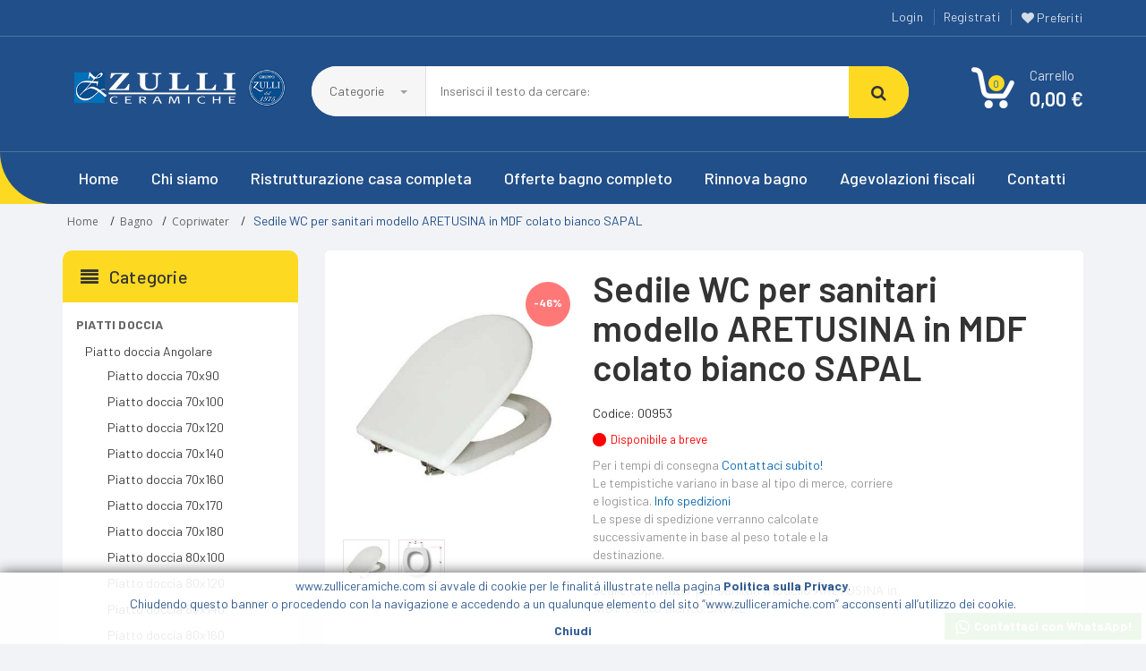

--- FILE ---
content_type: text/html; charset=UTF-8
request_url: https://www.zulliceramiche.com/prodotto/sedile-wc-per-sanitari-modello-aretusina-in-mdf-colato-bianco-sapal
body_size: 21009
content:
	<!DOCTYPE html>
	<html dir="ltr" lang="it-IT">
		<head>
	<!-- <meta http-equiv="Content-Type" content="text/html; charset=UTF-8" /> -->
	<meta charset="utf-8">
	<meta name="viewport" content="width=device-width, initial-scale=1.0">
	<meta name="robots" content="all">

    <!-- Favicon -->
	<link rel="apple-touch-icon" sizes="180x180" href="https://www.zulliceramiche.com/assets/favicon/apple-touch-icon.png">
	<link rel="icon" type="image/png" sizes="32x32" href="https://www.zulliceramiche.com/assets/favicon/favicon-32x32.png">
	<link rel="icon" type="image/png" sizes="16x16" href="https://www.zulliceramiche.com/assets/favicon/favicon-16x16.png">
	<link rel="manifest" href="https://www.zulliceramiche.com/assets/favicon/site.webmanifest">
	<link rel="mask-icon" href="https://www.zulliceramiche.com/assets/favicon/safari-pinned-tab.svg" color="#5bbad5">
	<link rel="shortcut icon" href="https://www.zulliceramiche.com/assets/favicon/favicon.ico">
	<meta name="msapplication-TileColor" content="#2b5797">
	<meta name="msapplication-config" content="https://www.zulliceramiche.com/assets/favicon/browserconfig.xml">
	<meta name="theme-color" content="#ffffff">

<!-- TrustBox script -->
	<script type="text/javascript" src="//widget.trustpilot.com/bootstrap/v5/tp.widget.bootstrap.min.js" async></script>
<!-- End TrustBox script -->

    	<!-- Bootstrap Core CSS -->
	<link rel="stylesheet" href="https://www.zulliceramiche.com/assets/css/bootstrap.min.css">

	<!-- Customizable CSS -->
	<link rel="stylesheet" href="https://www.zulliceramiche.com/assets/css/main.css">
	<link rel="stylesheet" href="https://www.zulliceramiche.com/assets/css/blue.css">
	<link rel="stylesheet" href="https://www.zulliceramiche.com/assets/css/owl.carousel.css">
	<link rel="stylesheet" href="https://www.zulliceramiche.com/assets/css/owl.transitions.css">
	<link rel="stylesheet" href="https://www.zulliceramiche.com/assets/css/animate.min.css">
	<link rel="stylesheet" href="https://www.zulliceramiche.com/assets/css/rateit.css">
	<link rel="stylesheet" href="https://www.zulliceramiche.com/assets/css/bootstrap-select.min.css">
	<link rel="stylesheet" href="https://www.zulliceramiche.com/assets/css/bootstrap-multiselect.css">
	<link rel="stylesheet" href="https://www.zulliceramiche.com/assets/css/lightbox.css">

	<!-- Icons/Glyphs -->
	<link rel="stylesheet" href="https://www.zulliceramiche.com/assets/css/font-awesome.css">

	<link rel="stylesheet" href="https://www.zulliceramiche.com/assets/css/custom.css">

	<!-- Fonts -->
	<link href="https://fonts.googleapis.com/css?family=Barlow:200,300,300i,400,400i,500,500i,600,700,800" rel="stylesheet">
	<link href='http://fonts.googleapis.com/css?family=Roboto:300,400,500,700' rel='stylesheet' type='text/css'>
	<link href='https://fonts.googleapis.com/css?family=Open+Sans:400,300,400italic,600,600italic,700,700italic,800' rel='stylesheet' type='text/css'>
	<link href='https://fonts.googleapis.com/css?family=Montserrat:400,700' rel='stylesheet' type='text/css'>

    <!-- Scripts (dal Flywheel)-->
		<script type="text/javascript" src="https://www.flywheel.cloud/generale/js/jquery/jquery-2.1.1.min.js"></script>
    <!-- <script type="text/javascript" src="https://www.flywheel.cloud/generale/js/jquery-ui/jquery-ui-1.11.1/jquery-ui.js"></script> -->
    <script type="text/javascript" src="https://www.flywheel.cloud/generale/js/funzioni.js"></script>

    <!-- Variabili JS Globali -->
    <script type="text/javascript">
    	var sitoWeb = 'https://www.zulliceramiche.com';
	</script>

    <!-- Document Title -->
	<title>Sedile WC per sanitari modello ARETUSINA in MDF colato bianco SAPAL >> Zulli Ceramiche Shop</title>

    <!-- Meta Description (max 155 chars) -->
					<meta name="description" content="Sedile copriwc tavoletta di ricambio per sanitari modello ARETUSINA in MDF colato bianco SAPALQuesto sedile &egrave; realizzato utilizzando un pannello in " />
    <!-- Meta Keywords (max 100 chars) -->
    <meta name="keywords" content="zulli ceramiche, ristrutturazione casa, pavimenti e rivestimenti, arredo bagno, parquet, sanitari, box doccia, idromassaggio, rubinetterie, porte e infissi, caldaie, stufe, termocamini, termoarredo, climatizzatori" />

    <!-- Meta Copyright -->
    <meta name="copyright" content="Intuizioni Creative" />

    <!-- Meta Application Name -->
    <meta name="application-name" content="Arredo Bagno, Pavimenti e rivestimenti" />

    <!-- OpenGraph Meta Tags -->

    <!-- Open Graph Title (max 95 chars) -->
    <meta property="og:title" content="Sedile WC per sanitari modello ARETUSINA in MDF colato bianco SAPAL" />

    <!-- Open Graph Type -->
    <meta property="og:type" content="article" />

    <!-- Open Graph Image -->
    <meta property="og:image" content="https://www.flywheel.cloud/gallerie/articoli/zulli_1/articolo_26148/clipping_45629.jpg" />

    <!-- Open Graph URL -->
    <meta property="og:url" content="https://www.zulliceramiche.com/prodotto/sedile-wc-per-sanitari-modello-aretusina-in-mdf-colato-bianco-sapal" />

    <!-- Open Graph Description (max 297 chars) -->
    <meta property="og:description" content="Sedile copriwc tavoletta di ricambio per sanitari modello ARETUSINA in MDF colato bianco SAPALQuesto sedile &egrave; realizzato utilizzando un pannello in Mdf (medium-density fibre board), rivestito di vernice poliestere levigata e spazzolata, che oltre a donargli lucentezza, crea uno strato prot" />

    <!-- Open Graph Site Name -->
    <meta property="og:site_name" content="Zulli Ceramiche Shop" />

		
			<!-- Open Graph Locale -->
	    <meta property="og:locale" content="it_IT" />

			<!-- Open Graph Price Amount -->
	    <meta property="og:price:amount" content="49" />

			<!-- Open Graph Price Currency -->
	    <meta property="og:price:currency" content="EUR" />

			<!-- Open Graph Product Brand -->
	    <meta property="og:price:brand" content="Non specificato" />

			<!-- Open Graph Product Availability -->
	    <meta property="product:availability" content="out of stock" />

			<!-- Open Graph Product Condition -->
	    <meta property="product:condition" content="new" />

			<!-- Open Graph Product Price Amount -->
	    <meta property="product:price:amount" content="90" />

			<!-- Open Graph Product Price Currency -->
			<meta property="product:price:currency" content="EUR" />

			<!-- Open Graph Retailer Item ID -->
	    <meta property="product:retailer_item_id" content="00953" />

							<!-- Open Graph Product Sale Price Currency -->
				<meta property="product:sale_price:amount" content="49 EUR" />
					
    <!-- Facebook App ID -->
	<meta property="fb:app_id" content="843512559493364" />

	<!-- Facebook Page ID -->
	<meta property="fb:pages" content="2564968611139628" />

    <!-- Twitter Cards -->

    <!-- Twitter Type -->
    <meta name="twitter:card" content="summary" />

    <!-- Twitter Content URL -->
    <meta name="twitter:url" content="https%3A%2F%2Fwww.zulliceramiche.com%2Fprodotto%2Fsedile-wc-per-sanitari-modello-aretusina-in-mdf-colato-bianco-sapal" />

    <!-- Twitter Title (max 70 chars) -->
    <meta name="twitter:title" content="Sedile WC per sanitari modello ARETUSINA in MDF colato bianco SAPAL" />

    <!-- Twitter Description (max 200 chars) -->
    <meta name="twitter:description" content="Sedile copriwc tavoletta di ricambio per sanitari modello ARETUSINA in MDF colato bianco SAPALQuesto sedile &egrave; realizzato utilizzando un pannello in Mdf (medium-density fibre board), rivestito d" />

    <!-- Twitter Image (quadrata minimo 60 x 60) -->
    <meta name="twitter:image" content="https://www.flywheel.cloud/gallerie/articoli/zulli_1/articolo_26148/thumbnail_45629.jpg" />
	

	<!-- Global site tag (gtag.js) - Google Analytics -->
	<script async src="https://www.googletagmanager.com/gtag/js?id=UA-161871489-1"></script>
	<script>
		window.dataLayer = window.dataLayer || [];
		function gtag(){dataLayer.push(arguments);}
		gtag('js', new Date());

		gtag('config', 'UA-161871489-1');
	</script>
	
	<!-- Google tag (gtag.js) -->
	<script async src="https://www.googletagmanager.com/gtag/js?id=AW-859434149"></script>
	<script>
	  window.dataLayer = window.dataLayer || [];
	  function gtag(){dataLayer.push(arguments);}
	  gtag('js', new Date());

	  gtag('config', 'AW-859434149');
	</script>
	
	<!-- Google Tag Manager -->
	<script>(function(w,d,s,l,i){w[l]=w[l]||[];w[l].push({'gtm.start':
	new Date().getTime(),event:'gtm.js'});var f=d.getElementsByTagName(s)[0],
	j=d.createElement(s),dl=l!='dataLayer'?'&l='+l:'';j.async=true;j.src=
	'https://www.googletagmanager.com/gtm.js?id='+i+dl;f.parentNode.insertBefore(j,f);
	})(window,document,'script','dataLayer','GTM-56QSC4H');</script>
	<!-- End Google Tag Manager -->

	<!-- Trustpilot -->
	<script>
      (function(w,d,s,r,n){w.TrustpilotObject=n;w[n]=w[n]||function(){(w[n].q=w[n].q||[]).push(arguments)};
          a=d.createElement(s);a.async=1;a.src=r;a.type='text/java'+s;f=d.getElementsByTagName(s)[0];
          f.parentNode.insertBefore(a,f)})(window,document,'script', 'https://invitejs.trustpilot.com/tp.min.js', 'tp');
          tp('register', 'bBEIsBMfK4hKGZdV');
  </script>

	<!-- cookie -->
	<script type="text/javascript">
		jQuery(window).load(function() {
			if(Cookies.get('informativa_cookie')){
				if(Cookies.get('informativa_cookie') == "true" ){
					jQuery('#popup_cookie').css('display','block');
					jQuery('#popup_cookie').css('visibility','visible');
				}else{
					jQuery('#popup_cookie').css('display','none');
					jQuery('#popup_cookie').css('visibility','hidden');
				}
			}else{
				Cookies.set('informativa_cookie', 'true');
				jQuery('#popup_cookie').css('display','block');
				jQuery('#popup_cookie').css('visibility','visible');
			}

			jQuery('#pulsante_cookie_accetta').click(function(){
				jQuery('#popup_cookie').css('display','none');
				jQuery('#popup_cookie').css('visibility','hidden');
				Cookies.set('informativa_cookie', 'false');
			});
		});

    </script>

	<!-- Facebook Pixel Code -->
	<script>
		!function(f,b,e,v,n,t,s)
		{if(f.fbq)return;n=f.fbq=function(){n.callMethod?
		n.callMethod.apply(n,arguments):n.queue.push(arguments)};
		if(!f._fbq)f._fbq=n;n.push=n;n.loaded=!0;n.version='2.0';
		n.queue=[];t=b.createElement(e);t.async=!0;
		t.src=v;s=b.getElementsByTagName(e)[0];
		s.parentNode.insertBefore(t,s)}(window, document,'script',
		'https://connect.facebook.net/en_US/fbevents.js');
		fbq('init', '220868189293152');
		fbq('track', 'PageView');
	</script>
	<noscript><img height="1" width="1" style="display:none"
		src="https://www.facebook.com/tr?id=220868189293152&ev=PageView&noscript=1"
	/></noscript>
	<!-- End Facebook Pixel Code -->
</head>

		<body class="cnt-home">
			<!-- Google Tag Manager (noscript) -->
			<noscript><iframe src="https://www.googletagmanager.com/ns.html?id=GTM-56QSC4H"
			height="0" width="0" style="display:none;visibility:hidden"></iframe></noscript>
			<!-- End Google Tag Manager (noscript) -->

			<!-- Facebook SDK -->
			<div id="fb-root"></div>
			<script async defer crossorigin="anonymous" src="https://connect.facebook.net/it_IT/sdk.js#xtbml=1&autoLogAppEvents=1&version=v7.0&appId=843512559493364"></script>

			<form id="facebook-login-form" name="facebook-login-form" class="nobottommargin" action="https://www.zulliceramiche.com/autenticazione" method="post">
				<input type="hidden" id="facebook-first-name" name="facebook-first-name" value="" />
				<input type="hidden" id="facebook-last-name" name="facebook-last-name" value="" />
				<input type="hidden" id="facebook-gender" name="facebook-gender" value="" />
				<input type="hidden" id="facebook-email" name="facebook-email" value="" />
				<input type="hidden" id="facebook-idfacebook" name="facebook-idfacebook" value="" />
			</form>

			<script>
			  window.fbAsyncInit = function() {
			    FB.init({
			      appId      : '843512559493364',
			      cookie     : true,
			      xfbml      : true,
			      version    : 'v7.0'
			    });

			    FB.AppEvents.logPageView();

			  };

			  (function(d, s, id){
			     var js, fjs = d.getElementsByTagName(s)[0];
			     if (d.getElementById(id)) {return;}
			     js = d.createElement(s); js.id = id;
			     js.src = "https://connect.facebook.net/en_US/sdk.js";
			     fjs.parentNode.insertBefore(js, fjs);
			   }(document, 'script', 'facebook-jssdk'));
			</script>

			<!-- HEADER
			============================================== -->
			<header class="header-style-1"><!-- COOKIE: Visualizza il messaggio dell'informativa breve sui Cookie
===========================================-->
<div id="popup_cookie">
    www.zulliceramiche.com si avvale di cookie per le finalit&aacute; illustrate nella pagina <a href="https://www.zulliceramiche.com/p/informativa-sulla-privacy">Politica sulla Privacy</a>. <br />Chiudendo questo banner o procedendo con la navigazione e accedendo a un qualunque elemento del sito “www.zulliceramiche.com” acconsenti all&rsquo;utilizzo dei cookie.<br />
    <div id="pulsante_cookie_accetta" style="text-align:center;">Chiudi</div>
</div>

<!-- TOP MENU
===========================================-->
<div class="top-bar animate-dropdown">
    <div class="container">
        <div class="header-top-inner">
            <div class="cnt-account">
                <ul class="list-unstyled">                        <li>
                            <a href="https://www.zulliceramiche.com/autenticazione">Login</a>
                        </li>

                        <li>
                            <a href="https://www.zulliceramiche.com/autenticazione">Registrati</a>
                        </li>
                        <li>
                            <a href="https://www.zulliceramiche.com/preferiti/1" class="btn btn-white">
                                <i class="fa fa-heart" aria-hidden="true"></i> Preferiti
                            </a>
                        </li>                </ul>
            </div>
            <!-- /.cnt-account -->

            <div class="cnt-block">
                <!-- <ul class="list-unstyled list-inline">
                    <li class="dropdown dropdown-small"> <a href="#" class="dropdown-toggle" data-hover="dropdown" data-toggle="dropdown"><span class="value">USD </span><b class="caret"></b></a>
                        <ul class="dropdown-menu">
                            <li><a href="#">USD</a></li>
                            <li><a href="#">INR</a></li>
                            <li><a href="#">GBP</a></li>
                        </ul>
                    </li>
                    <li class="dropdown dropdown-small lang"> <a href="#" class="dropdown-toggle" data-hover="dropdown" data-toggle="dropdown"><span class="value">English </span><b class="caret"></b></a>
                        <ul class="dropdown-menu">
                            <li><a href="#">English</a></li>
                            <li><a href="#">French</a></li>
                            <li><a href="#">German</a></li>
                        </ul>
                    </li>
                </ul> -->
                <!-- /.list-unstyled -->
            </div>
            <!-- /.cnt-cart -->

            <div class="clearfix"></div>
        </div>
        <!-- /.header-top-inner -->
    </div>
    <!-- /.container -->
</div>
<!-- /.header-top -->
<!-- TOP MENU : END -->


<div class="main-header">
    <div class="container">
    	<div class="row">
			<div class="col-xs-12 col-sm-12 col-md-3 logo-holder">
				<!-- LOGO
				============================================================= -->
				<div class="logo">
					<a href="https://www.zulliceramiche.com">
						<img src="https://www.zulliceramiche.com/assets/images/logo.png" alt="Logo Zulli Ceramiche Shop">
					</a>
				</div> <!-- /.logo -->
			</div><!-- /.logo-holder -->

			<div class="col-lg-7 col-md-6 col-sm-8 col-xs-12 top-search-holder">
				<!-- SEARCH AREA
				============================================================= -->
				<div class="search-area">

										<form name="form-searchArticles" id="form-searchArticles" action="" method="get"></form>

					<!-- Messaggi di alert -->
					<div class="alert alert-warning alert-dismissible" role="alert" id="top-search-warning">
						<strong id="top-login-warning-message">Inserisci almeno 4 caratteri per effettuare la ricerca.</strong>
					</div>

					<div class="control-group">
						<ul class="categories-filter animate-dropdown">
							<li class="dropdown">
								<a id="label-categorySelected" class="dropdown-toggle" data-toggle="dropdown" href="javascript:void(0):">
									Categorie <b class="caret"></b>
								</a>									<ul class="dropdown-menu" role="menu" >											<li role="presentation">
												<a class="search-category" name="piatti-doccia" role="menuitem" tabindex="-1" href="javascript:void(0);">PIATTI DOCCIA</a>
											</li>											<li role="presentation">
												<a class="search-category" name="mobili-da-bagno" role="menuitem" tabindex="-1" href="javascript:void(0);">Mobili da Bagno</a>
											</li>											<li role="presentation">
												<a class="search-category" name="rubinetteria" role="menuitem" tabindex="-1" href="javascript:void(0);">Rubinetteria</a>
											</li>											<li role="presentation">
												<a class="search-category" name="box-doccia" role="menuitem" tabindex="-1" href="javascript:void(0);">Box Doccia</a>
											</li>											<li role="presentation">
												<a class="search-category" name="sanitari" role="menuitem" tabindex="-1" href="javascript:void(0);">SANITARI</a>
											</li>											<li role="presentation">
												<a class="search-category" name="pavimenti-e-rivestimenti" role="menuitem" tabindex="-1" href="javascript:void(0);">Pavimenti e rivestimenti</a>
											</li>											<li role="presentation">
												<a class="search-category" name="pavimenti-e-rivestimenti-su-ordinazione" role="menuitem" tabindex="-1" href="javascript:void(0);">Pavimenti e Rivestimenti su Ordinazione</a>
											</li>											<li role="presentation">
												<a class="search-category" name="riscaldamento" role="menuitem" tabindex="-1" href="javascript:void(0);">Riscaldamento</a>
											</li>											<li role="presentation">
												<a class="search-category" name="vasche-da-bagno" role="menuitem" tabindex="-1" href="javascript:void(0);">Vasche da Bagno </a>
											</li>											<li role="presentation">
												<a class="search-category" name="bagno" role="menuitem" tabindex="-1" href="javascript:void(0);">Bagno</a>
											</li>											<li role="presentation">
												<a class="search-category" name="lavanderia" role="menuitem" tabindex="-1" href="javascript:void(0);">Lavanderia</a>
											</li>											<li role="presentation">
												<a class="search-category" name="occasionissime" role="menuitem" tabindex="-1" href="javascript:void(0);">OCCASIONISSIME</a>
											</li>									</ul>							</li>
						</ul>
						<input class="search-field" id="filter-textSearch" name="filter-textSearch" placeholder="Inserisci il testo da cercare:" value="" />
						<input type="hidden" id="filter-categorySearch" name="filter-categorySearch" value="" />
						<a class="search-button" id="button-searchArticles" href="javascript:void(0);" ></a>
					</div>

				</div><!-- /.search-area -->
			</div><!-- /.top-search-holder -->

			<div class="col-lg-2 col-md-3 col-sm-4 col-xs-12 animate-dropdown top-cart-row">
				<!-- SHOPPING CART DROPDOWN
				============================================================= -->

				<div class="dropdown dropdown-cart" id="anteprima-carrello-articoli"> <!-- id="button-cartPreview" -->

				</div> <!-- /.dropdown-cart -->
			</div> <!-- /.top-cart-row -->
		</div><!-- /.row -->
	</div><!-- /.container -->
</div><!-- /.main-header -->

<script>
	$('#top-search-warning').hide();

	$('.search-category').on( "click", function() {
		//imposto l'alias nel form
		$("#filter-categorySearch").val($( this ).attr("name"));

		var categorySelected = $(this).html();

		if(categorySelected.length > 20){
			categorySelected = categorySelected.substr(0, 18)+"...";
		}
		//Imposto la categoria selezionata nella label
		$("#label-categorySelected").html(categorySelected+" <b class='caret'></b>");
	});

	$("#filter-textSearch").keypress(function (e) {
		if (e.which == 13) {
			e.preventDefault();
			EffettuaRicerca();
		}
	});

	/*PULSANTE RICERCA*/
	$("#button-searchArticles").on("click", function () {
		EffettuaRicerca();
	});

	function EffettuaRicerca(){
		var categoriaSelezionata = $("#filter-categorySearch").val();
		var testoInserito = $('#filter-textSearch').val();

    if(testoInserito.indexOf('/') != -1){
      testoInserito = testoInserito.substring(0, testoInserito.indexOf('/'));
    }
    if(testoInserito.indexOf('\\') != -1){
      testoInserito = testoInserito.substring(0, testoInserito.indexOf('\\'));
    }

		if(testoInserito.length > 3){

			/*if(categoriaSelezionata == 'ricerca-codice'){
				//imposto il tipo ricerca per "codice"

				var filters =  "pmin=n-pmax=n-va=n-ob=n-ts=codice-df=n";

				//Imposto l'action del form
				$('#form-searchArticles').get(0).setAttribute('action', 'https://www.zulliceramiche.com/catalogo/ricerca/1');
			}else{*/


				//imposto il tipo ricerca "all" (cerca per codice e testuale)
				$("#filter-typeSearch").val('all');

				if(categoriaSelezionata != ''){
					var filters =  "pmin=n-pmax=n-va=n-ob=n-ts=all-df=n";

					//Imposto l'action del form, impostando anche la categoria selezionata
					$('#form-searchArticles').get(0).setAttribute('action', 'https://www.zulliceramiche.com/catalogo/ricerca/'+ categoriaSelezionata +'/1/'+filters+'/r='+ testoInserito);
					//$('#form-searchArticles').get(0).setAttribute('action', 'https://www.zulliceramiche.com/catalogo/ricerca/'+ categoriaSelezionata +'/1');
				}else{
					var filters =  "pmin=n-pmax=n-va=n-ob=n-ts=all-df=n";

					//Imposto l'action del form
					$('#form-searchArticles').get(0).setAttribute('action', 'https://www.zulliceramiche.com/catalogo/ricerca/1/'+filters+'/r='+testoInserito);
					//$('#form-searchArticles').get(0).setAttribute('action', 'https://www.zulliceramiche.com/catalogo/ricerca/1');
				}
			//}

			//invio i dati del form
			$("#form-searchArticles").submit();

		}else{
			$('#top-search-warning').show(1000);
		}
	}
</script>

<!-- NAVBAR
============================================== -->
<div class="header-nav animate-dropdown">
    <div class="container">
    	<div class="yamm navbar navbar-default" role="navigation">
    		<div class="navbar-header">
    			<button data-target="#mc-horizontal-menu-collapse" data-toggle="collapse" class="navbar-toggle collapsed" type="button">
       			<span class="sr-only">Toggle navigation</span> <span class="icon-bar"></span> <span class="icon-bar"></span> <span class="icon-bar"></span> </button>
        	</div>
        	<div class="nav-bg-class">
          		<div class="navbar-collapse collapse" id="mc-horizontal-menu-collapse">
            		<div class="nav-outer">
						<ul class="nav navbar-nav custom-background">
							<li class=""><!-- active dropdown -->
								<a href="https://www.zulliceramiche.com">
									Home
								</a>
							</li>
																<li class="dropdown">
										<a href="https://www.zulliceramiche.com/p/chi-siamo">
											Chi siamo										</a>
									</li>									<li class="dropdown">
										<a href="https://www.zulliceramiche.com/p/ristrutturazione-casa-completa">
											Ristrutturazione casa completa										</a>
									</li>									<li class="dropdown">
										<a href="https://www.zulliceramiche.com/p/offerte-bagno-completo">
											Offerte bagno completo										</a>
									</li>									<li class="dropdown">
										<a href="https://www.zulliceramiche.com/p/rinnova-bagno">
											Rinnova bagno										</a>
									</li>									<li class="dropdown">
										<a href="https://www.zulliceramiche.com/p/agevolazioni-fiscali">
											Agevolazioni fiscali										</a>
									</li>									<li class="dropdown">
										<a href="https://www.zulliceramiche.com/p/contatti">
											Contatti										</a>
									</li>							
						</ul><!-- /.navbar-nav -->
						<div class="clearfix"></div>
            		</div><!-- /.nav-outer -->
          		</div><!-- /.navbar-collapse -->
        	</div><!-- /.nav-bg-class -->
      	</div><!-- /.navbar-default -->
    </div><!-- /.container-class -->
</div><!-- /.header-nav -->
<!-- ============================================== NAVBAR : END ============================================== -->


<!--
<div class="container">
<div class="alert alert-warning text-center" role="alert" style="margin-top: 20px; font-size: 18px; color: red ">Informiamo i nostri gentili clienti che <strong>gli ordini effettuati nel mese di agosto potranno subire ritardi nella spedizione e nella consegna</strong> dovuti alle pause estive dei nostri partner commerciali, fornitori, corrieri e trasportatori. Certi della vostra comprensione, ci scusiamo per gli eventuali disagi. 

</div>
</div>
-->			</header><!-- Header End -->

			<!-- <script type="text/javascript">
    fbq('track', 'ViewContent')
</script>-->



<script>
    var elencoFormati = new Array();
    var idFormati = new Array();
    var codiciInterni = new Array();
    var codiciAlternativi = new Array();
    var prezziVenditaIvato = new Array();
    var prezziScontatiIvato = new Array();
	var percentualeSconto = new Array();
	var quantitaMinima = new Array();
    var mqConfezione = new Array();
    var giacenze = new Array();
    var pesi = new Array();
    var titoliFormati = new Array();
    var titoliFormatiCaratteristiche = new Array();
    var idsCaratteristicheFormati = new Array();

	    	elencoFormati[0] = "--";
    	idFormati[0] = "42901";
    	codiciInterni[0] = "00953";
        codiciAlternativi[0] = "00953";
    	prezziVenditaIvato[0] = "90,00";
        prezziScontatiIvato[0] = "49,00";
		percentualeSconto[0] = "46";
		mqConfezione[0] = "0";
        quantitaMinima[0] = "0";
    	giacenze[0] = "0";
        pesi[0] = "3";
    	titoliFormati[0] = "";
    	titoliFormatiCaratteristiche[0] = "";
    	idsCaratteristicheFormati[0] = "";</script>
<div class="breadcrumb">
	<div class="container">
		<div class="breadcrumb-inner">
			<ul class="list-inline list-unstyled">
				<li><a href="https://www.zulliceramiche.com">Home</a></li>
                /<li><a href="https://www.zulliceramiche.com/categoria/bagno">Bagno</a></li>/<li><a href="https://www.zulliceramiche.com/catalogo/bagno/copriwater/1">Copriwater</a></li>				 / <li class="active">Sedile WC per sanitari modello ARETUSINA in MDF colato bianco SAPAL</li>
			</ul>
		</div><!-- /.breadcrumb-inner -->
	</div><!-- /.container -->
</div><!-- /.breadcrumb -->

<div class="body-content outer-top-xs">
	<div class='container'>
		<div class='row single-product'>
            <div class='col-xs-12 col-sm-12 col-md-9 col-md-push-3 rht-col'>
                <div class="detail-block">
                    <div class="row">

                        <div class="col-xs-12 col-sm-12 col-md-4 col-lg-4 gallery-holder" >
                            <div class="ps-badge" id="percentuale-sconto">
                                <span id="sconto-formato"></span>
                            </div>
                            <div id="wrapper-images" class="wrapper-images">
                                <div class="loading"></div>
                            </div>
                        </div><!-- /.gallery-holder -->

                        <div class='col-sm-12 col-md-8 col-lg-8 product-info-block'>
						    <div class="product-info">
 
                                <h1 class="name" id="format-name">Sedile WC per sanitari modello ARETUSINA in MDF colato bianco SAPAL</h1>

                                
                                <div class="row">
                                    <div class="col-sm-8">

                                        <!-- Codice Prodotto -->
                                        <div class="stock-container info-container m-t-10">
                                            <div class="row">
                                                <div class="col-lg-12">
                                                    <div class="pull-left">
                                                        <div class="stock-box">
                                                            Codice: 00953                                                        </div>
                                                    </div>
                                                </div>
                                            </div><!-- /.row -->
                                        </div><!-- /.stock-container -->

                                        <!-- Disponibilità -->
                                        <div class="stock-container info-container m-t-10">
                                            <div class="row">
                                                <div class="col-lg-12">
                                                    <div class="pull-left">
                                                        <div class="stock-box">
                                                            <span id="div-giacenza" class="label in-stoke">Disponibilità:</span> <span class="article-info" id="giacenza-formato" style="color: #009900;">0</span> <span class="giacenza-tipologia" style="color: #009900;"></span>
                                                        </div>
                                                         <div class="stock-box m-t-10">
                                                            <span style="color: #999"><!--<i>Spedizione media stimata in 4-6 giorni lavorativi.<br>
                                                                Per tempi di consegna di pavimenti, rivestimenti e porte-->Per i tempi di consegna <a id="button-informationRequest" href="javascript:void(0);">Contattaci subito!</a><br>  
                                                                Le tempistiche variano in base al tipo di merce, corriere e logistica. <a href="https://www.zulliceramiche.com/p/spedizioni">Info spedizioni</a><br>                                                            	
                                                                Le spese di spedizione verranno calcolate successivamente in base al peso totale e la destinazione.<br></i>			
                                                            </span>
                                                        </div>
                                                    </div>
                                                </div>
                                            </div><!-- /.row -->
                                        </div><!-- /.stock-container -->

                                        <!-- Peso -->
                                        <div class="description-container m-t-20">
                                            Sedile copriwater per sanitari modello ARETUSINA in MDF colato bianco SAPAL                                        </div><!-- /.description-container -->
                                    </div>

                                    <div class="col-sm-4 m-t-10">                                    </div>
                                </div>

                                <div class="price-container info-container m-t-30">
                                    <div class="row">

                                        <div class="col-sm-4">
                                            <div class="price-box" style="text-align:left;">                                                    <div style="margin-bottom:0px; padding-bottom:0px;">
                                                        <span id="prezzo-scontato-formato" class="price-strike"></span>
                                                        <span id="prezzo-formato" class="price"></span> <span class="prezzo-tipologia"></span>
                                                    </div>
                                                    <div style="margin-top:-10px; padding-top:0px;">
                                                        Iva 22% inclusa
                                                    </div>
                                                    <div id="prezzo-confezione">
                                                        <!-- €/confezione -->
                                                    </div>                                            </div>
                                        </div>

                                        <div class="col-sm-2 m-t-10" style="text-align:right;">
                                            <a style="background-color:#108bea;" style="margin-top:5px;" class="actionLink pref-26148 " data-toggle="tooltip" data-placement="right" title="Aggiungi ai Preferiti" href="javascript:void(0);" onclick="AggiungiAiPreferiti(26148);">
                                                <i class="fa fa-heart"></i>
                                            </a>
                                        </div>

                                        <!-- Pulsanti di Condivisione -->
                                        <div class="col-sm-6 m-t-10">
                                            <div class="labelActionLink">
                                                Condividi:
                                            </div>
                                            <div>
                                                <a style="background-color:#3b5998;" class="actionLink left" onclick="window.open('http://www.facebook.com/sharer.php?m2w&u=https://www.zulliceramiche.com/prodotto/sedile-wc-per-sanitari-modello-aretusina-in-mdf-colato-bianco-sapal', '_blank', 'scrollbars=0, resizable=1, menubar=0, left=100, top=100, width=550, height=440, toolbar=0, status=0');return false" data-count="fb" href="javascript:void(0);">
                                                    <i class="fa fa-facebook"></i>
                                                </a>
                                                <a style="background-color:#00acee;" class="actionLink left" onclick="window.open('https://twitter.com/intent/tweet?text=Sedile WC per sanitari modello ARETUSINA in MDF colato bianco SAPAL&url=https://www.zulliceramiche.com/prodotto/sedile-wc-per-sanitari-modello-aretusina-in-mdf-colato-bianco-sapal', '_blank', 'scrollbars=0, resizable=1, menubar=0, left=100, top=100, width=550, height=440, toolbar=0, status=0');return false" data-count="twi" href="javascript:void(0);">
                                                    <i class="fa fa-twitter"></i>
                                                </a>
                                                <a style="background-color:#C8232C;" class="actionLink left" onclick="window.open('http://pinterest.com/pin/create/button/?url=https://www.zulliceramiche.com/prodotto/sedile-wc-per-sanitari-modello-aretusina-in-mdf-colato-bianco-sapal&media=null&description=Sedile WC per sanitari modello ARETUSINA in MDF colato bianco SAPAL', '_blank', 'scrollbars=0, resizable=1, menubar=0, left=100, top=100, width=600, height=300, toolbar=0, status=0');return false" data-count="pin" href="javascript:void(0);">
                                                    <i class="fa fa-pinterest"></i>
                                                </a>
                                                <div style="clear:both;"></div>
                                            </div>
                                        </div>

                                    </div><!-- /.row -->
                                </div><!-- /.price-container -->
								
								
                                <div id="mqconfezione-box" class="mqconfezione-box">
                                    <h4 class="title">Calcola Quantità</h4>

                                    <p class="description">(1 confezione = <span class="mqconfezione"></span> mq)</p>
                                    <!-- <span id="prezzo-mqconfezione" class="price"></span> €/mq -->

                                    <input type="hidden" value="" name="mqconfezione-input" id="mqconfezione-input">
                                    <input type="hidden" value="" name="mqconfezione-price" id="mqconfezione-price">
                                    <input type="hidden" value="" name="mqconfezione-superficieCoperta" id="mqconfezione-superficieCoperta">

                                    <div class="row" style="display:flex; align-items:center;">
                                        <div class="col-md-9">
                                            <div class="form-group">
                                                <label class="info-title" for="surface-mq">Calcola la quantità di prodotto</label>
                                                <input type="text" onkeypress="return onlyNumeric(event);" value="" class="form-control unicase-form-control text-input" name="surface-mq" id="surface-mq" placeholder="Inserisci la superficie in mq">
                                            </div>
                                        </div>
                                        <div class="col-md-3" style="margin-top:6px; text-align:right;">
                                            <button class="btn btn-upper btn-primary btn-calcola" id="button-surfaceMq" type="submit">Calcola</button>
                                        </div>
                                    </div>

                                    <div  id="surfaceMq-wrapper">
                                        <div class="row">
                                            <div class="col-sm-12">
                                                <input class="form-checkbox" type="checkbox" checked name="mqconfezione-sfrido" id="mqconfezione-sfrido">
                                                <label class="form-label-checkbox control-label mqconfezione-sfrido"  for="mqconfezione-sfrido">Aggiungi un 15% per lo scarto (sfrido)</a></label>
                                            </div>

                                            <div class="col-sm-8 text-left">
                                                Confezioni necessarie (1 conf. = <span class="mqconfezione"></span> mq)
                                            </div>
                                            <div class="col-sm-4 text-right">
                                                <span id="mqconfezione-numConfezioni"></span>
                                            </div>

                                            <div class="col-sm-8 text-left">
                                                Superficie coperta (mq)
                                            </div>
                                            <div class="col-sm-4 text-right">
                                                <span class="mqconfezione-superficieCoperta"></span>
                                            </div>
                                        </div>
                                        <div class="row prezzototale">
                                            <div class="col-sm-12">
                                                <div style="padding: 0px 30px; margin-top:10px; border-top:1px solid #e4e4e4;"></div>
                                            </div>

                                            <div class="col-sm-8 text-left">
                                                Prezzo Totale
                                            </div>
                                            <div class="col-sm-4 text-right">
                                                € <span id="mqconfezione-prezzoTotale"></span>
                                            </div>

                                            <div class="col-sm-12" style="margin:10px 0px 0px 0px;">
                                                <div class="alert alert-warning alert-dismissible" role="alert" id="mqconfezione-warning">
                                                    <strong id="mqconfezione-warning-message"></strong>
                                                </div>
                                            </div>
                                        </div>
                                    </div>
                                </div>

							    <div class="quantity-container info-container">
								    <div class="row">

                                        <!-- Pulsanti Quantità di acquisto -->
                                        <div class="qty">
                                            <span class="label">Quantità: </span>
                                        </div>

                                        <div class="qty-count">
                                            <div class="cart-quantity">
                                                <div class="quant-input">
                                                    <div class="arrows">
                                                        <div id="button-addQuantity" class="arrow plus gradient"><span class="ir"><i class="icon fa fa-sort-asc"></i></span></div>
                                                        <div id="button-remQuantity" class="arrow minus gradient"><span class="ir"><i class="icon fa fa-sort-desc"></i></span></div>
                                                    </div>
                                                    <input id="value-quantity" type="text" value="1">
                                                </div>
                                            </div>
                                        </div>

                                        <!-- Pulsante Aggiungi al Carrello -->
                                        <div class="add-btn">
                                                                                        <a class="btn btn-primary" href="javascript:void(0);">
                                                 <i class="fa fa-shopping-cart inner-right-vs"></i>Non disponibile
                                                </a>                                         </div>
                                    </div><!-- /.row -->
                                </div><!-- /.quantity-container -->

                                 <!-- Pagamenti sicuri -->
                                <div class="price-container info-container m-t-10">
                                    <div class="row">

                                        <div class="col-sm-4 col-xs-12">
                                            <div class="pull-left m-t-10" style="font-size:16px;">
                                                Acquista in totale sicurezza.
                                            </div>
                                        </div>
                                        <!-- Metodi di pagamento -->
                                        <div class="col-sm-8 col-xs-12 m-t-10">
                                            <div class="payment-methods">
                                                    <img src="https://www.zulliceramiche.com/assets/images/payments/visa.png" alt="Visa">
                                                    <img src="https://www.zulliceramiche.com/assets/images/payments/maestro.png" alt="Maestro">
                                                    <img src="https://www.zulliceramiche.com/assets/images/payments/mastercard.png" alt="Mastercard">
                                                    <img src="https://www.zulliceramiche.com/assets/images/payments/vpay.png" alt="V Pay">
                                                <div style="clear:both;"></div>
                                            </div>                                            
                                        </div>                                        
                                    </div><!-- /.row -->

                                </div><!-- /.pagamenti sicuri -->



						    </div><!-- /.product-info -->
                        </div><!-- /.col-sm-8 -->

                    </div><!-- /.row -->

                                            <div class="product-tabs inner-bottom-xs">
                            <ul id="product-tabs" class="nav nav-tabs nav-tab-cell">
                                <li class="active">
                                    <a data-toggle="tab" href="#description">Descrizione</a>
                                </li>
                                <li>
                                    <a data-toggle="tab" href="#recommended">Consigliati</a>
                                </li>
                            </ul><!-- /.nav-tabs #product-tabs -->


                            <div class="tab-content">
                                <div id="description" class="tab-pane in active">
                                    <div class="product-tab">
																				<div class="description">
                                        	<p><strong>Sedile copriwc tavoletta di ricambio per sanitari modello ARETUSINA in MDF colato bianco SAPAL</strong></p><p>Questo sedile &egrave; realizzato utilizzando un pannello in Mdf (medium-density fibre board), rivestito di vernice poliestere levigata e spazzolata, che oltre a donargli lucentezza, crea uno strato protettivo che ne garantisce la durata nel tempo e la resistenza contro acqua ed umidit&agrave;.</p><p>&nbsp;</p><table style="width: 100%;" rules="rows"><tbody><tr><td colspan="2"><strong>CARATTERISTICHE TECNICHE:</strong></td></tr><tr><td><strong>Tipologia</strong></td><td>Sedile coprivaso</td></tr><tr><td><strong>Produttore</strong></td><td>SAPAL</td></tr><tr><td><strong>Materiale</strong></td><td>MDF colato</td></tr><tr><td><strong>Colore</strong></td><td>Bianco</td></tr><tr><td><strong>Finitura</strong></td><td>Vernice in poliestere</td></tr><tr><td><strong>Dimensioni</strong></td><td>X = 35,7 cm<br />Y = 43 cm</td></tr><tr><td><strong>Interasse fori cerniere</strong></td><td>Z= 16 CM</td></tr><tr><td><strong>Compatibilit&agrave;</strong></td><td><ul><li>Aretusina (Cesame)</li><li>Smart (Delta</li></ul></td></tr><tr><td><strong>Elementi di fissaggio</strong></td><td>Inclusi</td></tr></tbody></table><p>&nbsp;</p>																				</div><p>&nbsp;</p><p>&nbsp;</p><h3 class="section-title">Consigliati</h3>                                    </div>
                                </div><!-- /.tab-pane -->
                                <div id="recommended" class="tab-pane">
                                    <div class="product-tab">                                    </div>
                                </div><!-- /.tab-pane -->

                            </div><!-- /.tab-content -->
                        </div><!-- /.product-tabs -->                </div><!-- /.detail-block -->
            </div><!-- /.col-md-9 -->

            <div class="col-xs-12 col-sm-12 col-md-3 col-md-pull-9 sidebar">
				    <!-- CATEGORIE
    ================================== -->
    <div class="side-menu animate-dropdown outer-bottom-xs">
        <div class="head">
            <i class="icon fa fa-align-justify fa-fw"></i> Categorie
        </div>

        <nav class="yamm megamenu-horizontal">
            <ul class="nav">
                <li class="dropdown">
                    <a href="https://www.zulliceramiche.com/categoria/piatti-doccia" class="dropdown-toggle" > <!-- data-toggle="dropdown" hidden-md hidden-sm hidden-xs -->
                        <!--<i class="icon fa fa-plus-circle-o" aria-hidden="true"></i>-->PIATTI DOCCIA                    </a>
                    <!-- <a href="javascript:void(0);" class="hidden-lg dropdown-toggle">
                        <i class="icon fa fa-plus-circle" aria-hidden="true"></i>PIATTI DOCCIA                    </a> -->                      <ul class="subcat-yamm-content">
                          								
                                <li class="dropdown">
                                    <a href="https://www.zulliceramiche.com/catalogo/piatti-doccia/piatto-doccia-angolare/1">
                                      Piatto doccia Angolare                                    </a>
									
																			<ul class="subcat-yamm-content">
											<li>
												<a href="https://www.zulliceramiche.com/catalogo/piatti-doccia/piatto-doccia-angolare/piatto-doccia-70x90/1">
													Piatto doccia 70x90												</a>
											</li>
										</ul>
																			<ul class="subcat-yamm-content">
											<li>
												<a href="https://www.zulliceramiche.com/catalogo/piatti-doccia/piatto-doccia-angolare/piatto-doccia-70x100/1">
													Piatto doccia 70x100												</a>
											</li>
										</ul>
																			<ul class="subcat-yamm-content">
											<li>
												<a href="https://www.zulliceramiche.com/catalogo/piatti-doccia/piatto-doccia-angolare/piatto-doccia-70x120/1">
													Piatto doccia 70x120												</a>
											</li>
										</ul>
																			<ul class="subcat-yamm-content">
											<li>
												<a href="https://www.zulliceramiche.com/catalogo/piatti-doccia/piatto-doccia-angolare/piatto-doccia-70x140/1">
													Piatto doccia 70x140												</a>
											</li>
										</ul>
																			<ul class="subcat-yamm-content">
											<li>
												<a href="https://www.zulliceramiche.com/catalogo/piatti-doccia/piatto-doccia-angolare/piatto-doccia-70x160/1">
													Piatto doccia 70x160												</a>
											</li>
										</ul>
																			<ul class="subcat-yamm-content">
											<li>
												<a href="https://www.zulliceramiche.com/catalogo/piatti-doccia/piatto-doccia-angolare/piatto-doccia-70x170/1">
													Piatto doccia 70x170												</a>
											</li>
										</ul>
																			<ul class="subcat-yamm-content">
											<li>
												<a href="https://www.zulliceramiche.com/catalogo/piatti-doccia/piatto-doccia-angolare/piatto-doccia-70x180/1">
													Piatto doccia 70x180												</a>
											</li>
										</ul>
																			<ul class="subcat-yamm-content">
											<li>
												<a href="https://www.zulliceramiche.com/catalogo/piatti-doccia/piatto-doccia-angolare/piatto-doccia-80x100/1">
													Piatto doccia 80x100												</a>
											</li>
										</ul>
																			<ul class="subcat-yamm-content">
											<li>
												<a href="https://www.zulliceramiche.com/catalogo/piatti-doccia/piatto-doccia-angolare/piatto-doccia-80x120/1">
													Piatto doccia 80x120												</a>
											</li>
										</ul>
																			<ul class="subcat-yamm-content">
											<li>
												<a href="https://www.zulliceramiche.com/catalogo/piatti-doccia/piatto-doccia-angolare/piatto-doccia-80x140/1">
													Piatto doccia 80x140												</a>
											</li>
										</ul>
																			<ul class="subcat-yamm-content">
											<li>
												<a href="https://www.zulliceramiche.com/catalogo/piatti-doccia/piatto-doccia-angolare/piatto-doccia-80x160/1">
													Piatto doccia 80x160												</a>
											</li>
										</ul>
																			<ul class="subcat-yamm-content">
											<li>
												<a href="https://www.zulliceramiche.com/catalogo/piatti-doccia/piatto-doccia-angolare/piatto-doccia-80x170/1">
													Piatto doccia 80x170												</a>
											</li>
										</ul>
																			<ul class="subcat-yamm-content">
											<li>
												<a href="https://www.zulliceramiche.com/catalogo/piatti-doccia/piatto-doccia-angolare/piatto-doccia-80x180/1">
													Piatto doccia 80x180												</a>
											</li>
										</ul>
									                                </li>								
                                <li class="dropdown">
                                    <a href="https://www.zulliceramiche.com/catalogo/piatti-doccia/piatto-doccia-quadrato/1">
                                      Piatto doccia quadrato                                    </a>
									
																			<ul class="subcat-yamm-content">
											<li>
												<a href="https://www.zulliceramiche.com/catalogo/piatti-doccia/piatto-doccia-quadrato/piatto-doccia-80x80/1">
													Piatto doccia 80x80												</a>
											</li>
										</ul>
																			<ul class="subcat-yamm-content">
											<li>
												<a href="https://www.zulliceramiche.com/catalogo/piatti-doccia/piatto-doccia-quadrato/piatto-doccia-90x90/1">
													Piatto doccia 90x90												</a>
											</li>
										</ul>
									                                </li>								
                                <li class="">
                                    <a href="https://www.zulliceramiche.com/catalogo/piatti-doccia/accessori/1">
                                      Accessori                                     </a>
									
									                                </li>								
                                <li class="dropdown">
                                    <a href="https://www.zulliceramiche.com/catalogo/piatti-doccia/piatto-doccia-semicircolare/1">
                                      Piatto doccia semicircolare                                    </a>
									
																			<ul class="subcat-yamm-content">
											<li>
												<a href="https://www.zulliceramiche.com/catalogo/piatti-doccia/piatto-doccia-semicircolare/piatto-doccia-80x80_1/1">
													Piatto doccia 80x80												</a>
											</li>
										</ul>
																			<ul class="subcat-yamm-content">
											<li>
												<a href="https://www.zulliceramiche.com/catalogo/piatti-doccia/piatto-doccia-semicircolare/piatto-doccia-90x90_1/1">
													Piatto doccia 90x90												</a>
											</li>
										</ul>
									                                </li>                             
                      </ul><!-- /.mega-menu -->                   </li><!-- /.menu-item -->
                <li class="dropdown">
                    <a href="https://www.zulliceramiche.com/categoria/mobili-da-bagno" class="dropdown-toggle" > <!-- data-toggle="dropdown" hidden-md hidden-sm hidden-xs -->
                        <!--<i class="icon fa fa-plus-circle-o" aria-hidden="true"></i>-->Mobili da Bagno                    </a>
                    <!-- <a href="javascript:void(0);" class="hidden-lg dropdown-toggle">
                        <i class="icon fa fa-plus-circle" aria-hidden="true"></i>Mobili da Bagno                    </a> -->                      <ul class="subcat-yamm-content">
                          								
                                <li class="dropdown">
                                    <a href="https://www.zulliceramiche.com/catalogo/mobili-da-bagno/mobile-bagno-sospeso/1">
                                      Mobile Bagno Sospeso                                    </a>
									
																			<ul class="subcat-yamm-content">
											<li>
												<a href="https://www.zulliceramiche.com/catalogo/mobili-da-bagno/mobile-bagno-sospeso/serie-bologna/1">
													Serie Bologna												</a>
											</li>
										</ul>
																			<ul class="subcat-yamm-content">
											<li>
												<a href="https://www.zulliceramiche.com/catalogo/mobili-da-bagno/mobile-bagno-sospeso/serie-new-easy/1">
													Serie New Easy												</a>
											</li>
										</ul>
																			<ul class="subcat-yamm-content">
											<li>
												<a href="https://www.zulliceramiche.com/catalogo/mobili-da-bagno/mobile-bagno-sospeso/seria-bali/1">
													Seria Bali												</a>
											</li>
										</ul>
																			<ul class="subcat-yamm-content">
											<li>
												<a href="https://www.zulliceramiche.com/catalogo/mobili-da-bagno/mobile-bagno-sospeso/serie-geos/1">
													Serie Geos												</a>
											</li>
										</ul>
																			<ul class="subcat-yamm-content">
											<li>
												<a href="https://www.zulliceramiche.com/catalogo/mobili-da-bagno/mobile-bagno-sospeso/serie-cielo/1">
													Serie Cielo												</a>
											</li>
										</ul>
																			<ul class="subcat-yamm-content">
											<li>
												<a href="https://www.zulliceramiche.com/catalogo/mobili-da-bagno/mobile-bagno-sospeso/serie-sole/1">
													Serie Sole												</a>
											</li>
										</ul>
																			<ul class="subcat-yamm-content">
											<li>
												<a href="https://www.zulliceramiche.com/catalogo/mobili-da-bagno/mobile-bagno-sospeso/serie-oikos_1/1">
													Serie Oikos												</a>
											</li>
										</ul>
																			<ul class="subcat-yamm-content">
											<li>
												<a href="https://www.zulliceramiche.com/catalogo/mobili-da-bagno/mobile-bagno-sospeso/serie-akri/1">
													Serie Akri												</a>
											</li>
										</ul>
																			<ul class="subcat-yamm-content">
											<li>
												<a href="https://www.zulliceramiche.com/catalogo/mobili-da-bagno/mobile-bagno-sospeso/serie-armonia/1">
													Serie Armonia da 70/105/140 cm												</a>
											</li>
										</ul>
									                                </li>								
                                <li class="">
                                    <a href="https://www.zulliceramiche.com/catalogo/mobili-da-bagno/mobile-bagno-cannettato_1/1">
                                      Mobile Bagno  Cannettato                                     </a>
									
									                                </li>								
                                <li class="dropdown">
                                    <a href="https://www.zulliceramiche.com/catalogo/mobili-da-bagno/mobile-bagno-classico/1">
                                      Mobile Bagno Classico                                    </a>
									
																			<ul class="subcat-yamm-content">
											<li>
												<a href="https://www.zulliceramiche.com/catalogo/mobili-da-bagno/mobile-bagno-classico/legno-massello/1">
													Legno Massello												</a>
											</li>
										</ul>
																			<ul class="subcat-yamm-content">
											<li>
												<a href="https://www.zulliceramiche.com/catalogo/mobili-da-bagno/mobile-bagno-classico/serie-rubino/1">
													Serie Rubino												</a>
											</li>
										</ul>
									                                </li>								
                                <li class="dropdown">
                                    <a href="https://www.zulliceramiche.com/catalogo/mobili-da-bagno/mobile-bagno-a-terra/1">
                                      Mobile Bagno a Terra                                    </a>
									
																			<ul class="subcat-yamm-content">
											<li>
												<a href="https://www.zulliceramiche.com/catalogo/mobili-da-bagno/mobile-bagno-a-terra/serie-lisbona/1">
													Serie Lisbona												</a>
											</li>
										</ul>
																			<ul class="subcat-yamm-content">
											<li>
												<a href="https://www.zulliceramiche.com/catalogo/mobili-da-bagno/mobile-bagno-a-terra/mobile-consolle-madeira/1">
													Mobile Consolle Madeira												</a>
											</li>
										</ul>
																			<ul class="subcat-yamm-content">
											<li>
												<a href="https://www.zulliceramiche.com/catalogo/mobili-da-bagno/mobile-bagno-a-terra/serie-oikos/1">
													Serie Oikos												</a>
											</li>
										</ul>
									                                </li>								
                                <li class="dropdown">
                                    <a href="https://www.zulliceramiche.com/catalogo/mobili-da-bagno/mobile-bagno-con-lavabo-appoggio/1">
                                      Mobile Bagno con lavabo appoggio                                    </a>
									
																			<ul class="subcat-yamm-content">
											<li>
												<a href="https://www.zulliceramiche.com/catalogo/mobili-da-bagno/mobile-bagno-con-lavabo-appoggio/serie-kos/1">
													Serie kos												</a>
											</li>
										</ul>
																			<ul class="subcat-yamm-content">
											<li>
												<a href="https://www.zulliceramiche.com/catalogo/mobili-da-bagno/mobile-bagno-con-lavabo-appoggio/serie-madeia-lavabo-appoggio/1">
													Serie Madeia Lavabo Appoggio												</a>
											</li>
										</ul>
									                                </li>								
                                <li class="">
                                    <a href="https://www.zulliceramiche.com/catalogo/mobili-da-bagno/mobile-a-consolle/1">
                                      Mobile a Consolle                                    </a>
									
									                                </li>								
                                <li class="dropdown">
                                    <a href="https://www.zulliceramiche.com/catalogo/mobili-da-bagno/mobile-bagno-doppio-lavabo/1">
                                      Mobile Bagno doppio Lavabo                                    </a>
									
																			<ul class="subcat-yamm-content">
											<li>
												<a href="https://www.zulliceramiche.com/catalogo/mobili-da-bagno/mobile-bagno-doppio-lavabo/serie-armonia_1/1">
													Serie Armonia												</a>
											</li>
										</ul>
									                                </li>								
                                <li class="">
                                    <a href="https://www.zulliceramiche.com/catalogo/mobili-da-bagno/mobile-bagno-zen/1">
                                      Mobile Bagno Zen                                    </a>
									
									                                </li>                             
                      </ul><!-- /.mega-menu -->                   </li><!-- /.menu-item -->
                <li class="dropdown">
                    <a href="https://www.zulliceramiche.com/categoria/rubinetteria" class="dropdown-toggle" > <!-- data-toggle="dropdown" hidden-md hidden-sm hidden-xs -->
                        <!--<i class="icon fa fa-plus-circle-o" aria-hidden="true"></i>-->Rubinetteria                    </a>
                    <!-- <a href="javascript:void(0);" class="hidden-lg dropdown-toggle">
                        <i class="icon fa fa-plus-circle" aria-hidden="true"></i>Rubinetteria                    </a> -->                      <ul class="subcat-yamm-content">
                          								
                                <li class="dropdown">
                                    <a href="https://www.zulliceramiche.com/catalogo/rubinetteria/rubinetteria-bagno/1">
                                      Rubinetteria Bagno                                    </a>
									
																			<ul class="subcat-yamm-content">
											<li>
												<a href="https://www.zulliceramiche.com/catalogo/rubinetteria/rubinetteria-bagno/imex-serie-monza/1">
													Imex serie Monza												</a>
											</li>
										</ul>
																			<ul class="subcat-yamm-content">
											<li>
												<a href="https://www.zulliceramiche.com/catalogo/rubinetteria/rubinetteria-bagno/zucchetti-serie-brim/1">
													Zucchetti serie Brim												</a>
											</li>
										</ul>
																			<ul class="subcat-yamm-content">
											<li>
												<a href="https://www.zulliceramiche.com/catalogo/rubinetteria/rubinetteria-bagno/zucchetti-serie-gill/1">
													Zucchetti serie Gill												</a>
											</li>
										</ul>
																			<ul class="subcat-yamm-content">
											<li>
												<a href="https://www.zulliceramiche.com/catalogo/rubinetteria/rubinetteria-bagno/mamoli-serie-logos/1">
													Mamoli serie Logos												</a>
											</li>
										</ul>
																			<ul class="subcat-yamm-content">
											<li>
												<a href="https://www.zulliceramiche.com/catalogo/rubinetteria/rubinetteria-bagno/imex-serie-napoles/1">
													Imex serie Napoles												</a>
											</li>
										</ul>
																			<ul class="subcat-yamm-content">
											<li>
												<a href="https://www.zulliceramiche.com/catalogo/rubinetteria/rubinetteria-bagno/imex-serie-belgica/1">
													Imex serie Belgica												</a>
											</li>
										</ul>
																			<ul class="subcat-yamm-content">
											<li>
												<a href="https://www.zulliceramiche.com/catalogo/rubinetteria/rubinetteria-bagno/mamoli-serie-spartaco/1">
													Mamoli serie Spartaco												</a>
											</li>
										</ul>
																			<ul class="subcat-yamm-content">
											<li>
												<a href="https://www.zulliceramiche.com/catalogo/rubinetteria/rubinetteria-bagno/mamoli-serie-smile/1">
													Mamoli serie Smile												</a>
											</li>
										</ul>
									                                </li>								
                                <li class="dropdown">
                                    <a href="https://www.zulliceramiche.com/catalogo/rubinetteria/rubinetteria-cucina/1">
                                      Rubinetteria  Cucina                                    </a>
									
																			<ul class="subcat-yamm-content">
											<li>
												<a href="https://www.zulliceramiche.com/catalogo/rubinetteria/rubinetteria-cucina/rubinetto-cucina-nero/1">
													Rubinetto cucina Nero												</a>
											</li>
										</ul>
																			<ul class="subcat-yamm-content">
											<li>
												<a href="https://www.zulliceramiche.com/catalogo/rubinetteria/rubinetteria-cucina/rubinetto-cucina-easy/1">
													Rubinetto Cucina												</a>
											</li>
										</ul>
																			<ul class="subcat-yamm-content">
											<li>
												<a href="https://www.zulliceramiche.com/catalogo/rubinetteria/rubinetteria-cucina/rubinetto-cucina-canna-estraibile/1">
													Rubinetto Cucina canna estraibile												</a>
											</li>
										</ul>
									                                </li>								
                                <li class="">
                                    <a href="https://www.zulliceramiche.com/catalogo/rubinetteria/accessori/1">
                                      Accessori                                     </a>
									
									                                </li>                             
                      </ul><!-- /.mega-menu -->                   </li><!-- /.menu-item -->
                <li class="dropdown">
                    <a href="https://www.zulliceramiche.com/categoria/box-doccia" class="dropdown-toggle" > <!-- data-toggle="dropdown" hidden-md hidden-sm hidden-xs -->
                        <!--<i class="icon fa fa-plus-circle-o" aria-hidden="true"></i>-->Box Doccia                    </a>
                    <!-- <a href="javascript:void(0);" class="hidden-lg dropdown-toggle">
                        <i class="icon fa fa-plus-circle" aria-hidden="true"></i>Box Doccia                    </a> -->                      <ul class="subcat-yamm-content">
                          								
                                <li class="dropdown">
                                    <a href="https://www.zulliceramiche.com/catalogo/box-doccia/box-doccia-angolare/1">
                                      Box Doccia Angolare                                    </a>
									
																			<ul class="subcat-yamm-content">
											<li>
												<a href="https://www.zulliceramiche.com/catalogo/box-doccia/box-doccia-angolare/box-doccia-angolare-70x70/1">
													Box doccia Angolare 70x70												</a>
											</li>
										</ul>
																			<ul class="subcat-yamm-content">
											<li>
												<a href="https://www.zulliceramiche.com/catalogo/box-doccia/box-doccia-angolare/box-doccia-angolare-70x90/1">
													Box doccia Angolare 70x90												</a>
											</li>
										</ul>
																			<ul class="subcat-yamm-content">
											<li>
												<a href="https://www.zulliceramiche.com/catalogo/box-doccia/box-doccia-angolare/box-doccia-angolare-80x80/1">
													Box doccia Angolare 80x80												</a>
											</li>
										</ul>
																			<ul class="subcat-yamm-content">
											<li>
												<a href="https://www.zulliceramiche.com/catalogo/box-doccia/box-doccia-angolare/box-doccia-angolare-90x90/1">
													Box doccia Angolare 90x90												</a>
											</li>
										</ul>
																			<ul class="subcat-yamm-content">
											<li>
												<a href="https://www.zulliceramiche.com/catalogo/box-doccia/box-doccia-angolare/box-doccia-angolare-70x100/1">
													Box doccia Angolare 70x100												</a>
											</li>
										</ul>
																			<ul class="subcat-yamm-content">
											<li>
												<a href="https://www.zulliceramiche.com/catalogo/box-doccia/box-doccia-angolare/box-doccia-angolare-80x100/1">
													Box doccia Angolare 80x100												</a>
											</li>
										</ul>
																			<ul class="subcat-yamm-content">
											<li>
												<a href="https://www.zulliceramiche.com/catalogo/box-doccia/box-doccia-angolare/box-doccia-angolare-70x120/1">
													Box doccia Angolare 70x120												</a>
											</li>
										</ul>
																			<ul class="subcat-yamm-content">
											<li>
												<a href="https://www.zulliceramiche.com/catalogo/box-doccia/box-doccia-angolare/box-doccia-angolare-80x120/1">
													Box doccia Angolare 80x120												</a>
											</li>
										</ul>
																			<ul class="subcat-yamm-content">
											<li>
												<a href="https://www.zulliceramiche.com/catalogo/box-doccia/box-doccia-angolare/box-doccia-angolare-75x75/1">
													Box doccia Angolare 75x75												</a>
											</li>
										</ul>
									                                </li>								
                                <li class="dropdown">
                                    <a href="https://www.zulliceramiche.com/catalogo/box-doccia/box-doccia-semicircolare/1">
                                      Box doccia Semicircolare                                    </a>
									
																			<ul class="subcat-yamm-content">
											<li>
												<a href="https://www.zulliceramiche.com/catalogo/box-doccia/box-doccia-semicircolare/box-doccia-semicircolare-da-90x90/1">
													Box doccia  90x90 Semicircolare												</a>
											</li>
										</ul>
																			<ul class="subcat-yamm-content">
											<li>
												<a href="https://www.zulliceramiche.com/catalogo/box-doccia/box-doccia-semicircolare/box-doccia-80x80-semicircolare/1">
													Box doccia 80x80 Semicircolare												</a>
											</li>
										</ul>
									                                </li>								
                                <li class="dropdown">
                                    <a href="https://www.zulliceramiche.com/catalogo/box-doccia/porta-doccia/1">
                                      Porta Doccia                                     </a>
									
																			<ul class="subcat-yamm-content">
											<li>
												<a href="https://www.zulliceramiche.com/catalogo/box-doccia/porta-doccia/porta-doccia-3-ante/1">
													Porta Doccia 3 Ante												</a>
											</li>
										</ul>
																			<ul class="subcat-yamm-content">
											<li>
												<a href="https://www.zulliceramiche.com/catalogo/box-doccia/porta-doccia/box-doccia-saloon/1">
													Box doccia Saloon												</a>
											</li>
										</ul>
																			<ul class="subcat-yamm-content">
											<li>
												<a href="https://www.zulliceramiche.com/catalogo/box-doccia/porta-doccia/porta-scorrevole/1">
													Porta Scorrevole												</a>
											</li>
										</ul>
																			<ul class="subcat-yamm-content">
											<li>
												<a href="https://www.zulliceramiche.com/catalogo/box-doccia/porta-doccia/porta-a-soffietto/1">
													Porta a Soffietto												</a>
											</li>
										</ul>
									                                </li>								
                                <li class="dropdown">
                                    <a href="https://www.zulliceramiche.com/catalogo/box-doccia/walk-in/1">
                                      Walk in                                    </a>
									
																			<ul class="subcat-yamm-content">
											<li>
												<a href="https://www.zulliceramiche.com/catalogo/box-doccia/walk-in/walk-in-6/1">
													Walk In 6 mm												</a>
											</li>
										</ul>
																			<ul class="subcat-yamm-content">
											<li>
												<a href="https://www.zulliceramiche.com/catalogo/box-doccia/walk-in/walk-in-8-mm/1">
													Walk In 8 mm												</a>
											</li>
										</ul>
																			<ul class="subcat-yamm-content">
											<li>
												<a href="https://www.zulliceramiche.com/catalogo/box-doccia/walk-in/walk-in-nero-6mm/1">
													Walk In Nero 6mm												</a>
											</li>
										</ul>
									                                </li>                             
                      </ul><!-- /.mega-menu -->                   </li><!-- /.menu-item -->
                <li class="dropdown">
                    <a href="https://www.zulliceramiche.com/categoria/sanitari" class="dropdown-toggle" > <!-- data-toggle="dropdown" hidden-md hidden-sm hidden-xs -->
                        <!--<i class="icon fa fa-plus-circle-o" aria-hidden="true"></i>-->SANITARI                    </a>
                    <!-- <a href="javascript:void(0);" class="hidden-lg dropdown-toggle">
                        <i class="icon fa fa-plus-circle" aria-hidden="true"></i>SANITARI                    </a> -->                      <ul class="subcat-yamm-content">
                          								
                                <li class="dropdown">
                                    <a href="https://www.zulliceramiche.com/catalogo/sanitari/classici-economici/1">
                                      Classici economici                                    </a>
									
																			<ul class="subcat-yamm-content">
											<li>
												<a href="https://www.zulliceramiche.com/catalogo/sanitari/classici-economici/rak-serie-karla/1">
													Rak serie Karla												</a>
											</li>
										</ul>
									                                </li>								
                                <li class="dropdown">
                                    <a href="https://www.zulliceramiche.com/catalogo/sanitari/filo-muro/1">
                                      Filo muro                                    </a>
									
																			<ul class="subcat-yamm-content">
											<li>
												<a href="https://www.zulliceramiche.com/catalogo/sanitari/filo-muro/althea-serie-oceano-2/1">
													Althea serie Oceano 2												</a>
											</li>
										</ul>
																			<ul class="subcat-yamm-content">
											<li>
												<a href="https://www.zulliceramiche.com/catalogo/sanitari/filo-muro/mammoliti-serie-zada/1">
													Mammoliti Serie Zada												</a>
											</li>
										</ul>
																			<ul class="subcat-yamm-content">
											<li>
												<a href="https://www.zulliceramiche.com/catalogo/sanitari/filo-muro/serie-cover/1">
													Althea serie Cover												</a>
											</li>
										</ul>
																			<ul class="subcat-yamm-content">
											<li>
												<a href="https://www.zulliceramiche.com/catalogo/sanitari/filo-muro/althea-serie-soli/1">
													Althea serie Soli												</a>
											</li>
										</ul>
									                                </li>								
                                <li class="dropdown">
                                    <a href="https://www.zulliceramiche.com/catalogo/sanitari/sospesi/1">
                                      Sospesi                                    </a>
									
																			<ul class="subcat-yamm-content">
											<li>
												<a href="https://www.zulliceramiche.com/catalogo/sanitari/sospesi/serie-karla/1">
													Rak Serie Karla												</a>
											</li>
										</ul>
																			<ul class="subcat-yamm-content">
											<li>
												<a href="https://www.zulliceramiche.com/catalogo/sanitari/sospesi/althea-serie-cover/1">
													Althea serie Cover												</a>
											</li>
										</ul>
									                                </li>								
                                <li class="">
                                    <a href="https://www.zulliceramiche.com/catalogo/sanitari/traslati/1">
                                      Traslati                                    </a>
									
									                                </li>								
                                <li class="dropdown">
                                    <a href="https://www.zulliceramiche.com/catalogo/sanitari/lavabo-d-appoggio/1">
                                      Lavabi                                    </a>
									
																			<ul class="subcat-yamm-content">
											<li>
												<a href="https://www.zulliceramiche.com/catalogo/sanitari/lavabo-d-appoggio/lavabo-d-appoggio/1">
													Lavabo d&#039;appoggio												</a>
											</li>
										</ul>
									                                </li>								
                                <li class="">
                                    <a href="https://www.zulliceramiche.com/catalogo/sanitari/disabili-anziani/1">
                                      Disabili/Anziani                                    </a>
									
									                                </li>                             
                      </ul><!-- /.mega-menu -->                   </li><!-- /.menu-item -->
                <li class="dropdown">
                    <a href="https://www.zulliceramiche.com/categoria/pavimenti-e-rivestimenti" class="dropdown-toggle" > <!-- data-toggle="dropdown" hidden-md hidden-sm hidden-xs -->
                        <!--<i class="icon fa fa-plus-circle-o" aria-hidden="true"></i>-->Pavimenti e rivestimenti                    </a>
                    <!-- <a href="javascript:void(0);" class="hidden-lg dropdown-toggle">
                        <i class="icon fa fa-plus-circle" aria-hidden="true"></i>Pavimenti e rivestimenti                    </a> -->                      <ul class="subcat-yamm-content">
                          								
                                <li class="dropdown">
                                    <a href="https://www.zulliceramiche.com/catalogo/pavimenti-e-rivestimenti/pavimenti-per-interni/1">
                                      Pavimenti in Gres Porcellanato per INTERNI                                    </a>
									
																			<ul class="subcat-yamm-content">
											<li>
												<a href="https://www.zulliceramiche.com/catalogo/pavimenti-e-rivestimenti/pavimenti-per-interni/effetto-marmo/1">
													Effetto Marmo												</a>
											</li>
										</ul>
																			<ul class="subcat-yamm-content">
											<li>
												<a href="https://www.zulliceramiche.com/catalogo/pavimenti-e-rivestimenti/pavimenti-per-interni/effetto-cemento/1">
													Effetto Cemento/Resina												</a>
											</li>
										</ul>
																			<ul class="subcat-yamm-content">
											<li>
												<a href="https://www.zulliceramiche.com/catalogo/pavimenti-e-rivestimenti/pavimenti-per-interni/effetto-legno/1">
													Effetto Legno												</a>
											</li>
										</ul>
																			<ul class="subcat-yamm-content">
											<li>
												<a href="https://www.zulliceramiche.com/catalogo/pavimenti-e-rivestimenti/pavimenti-per-interni/effetto-cotto/1">
													Effetto Pietra e Cotto												</a>
											</li>
										</ul>
									                                </li>								
                                <li class="">
                                    <a href="https://www.zulliceramiche.com/catalogo/pavimenti-e-rivestimenti/pavimenti-per-esterni/1">
                                      Pavimenti in Gres Porcellanato per ESTERNI                                    </a>
									
									                                </li>								
                                <li class="dropdown">
                                    <a href="https://www.zulliceramiche.com/catalogo/pavimenti-e-rivestimenti/pavimenti-laminati/1">
                                      Pavimenti laminati                                    </a>
									
																			<ul class="subcat-yamm-content">
											<li>
												<a href="https://www.zulliceramiche.com/catalogo/pavimenti-e-rivestimenti/pavimenti-laminati/laminati-ac5-120-x-19-h-0-8-cm/1">
													Laminati AC5 120 X 19  h 0,8 cm												</a>
											</li>
										</ul>
																			<ul class="subcat-yamm-content">
											<li>
												<a href="https://www.zulliceramiche.com/catalogo/pavimenti-e-rivestimenti/pavimenti-laminati/laminati-ac3-120-x-19-h-0-8-cm/1">
													Laminati AC3 120 X 19 h 0,8 cm												</a>
											</li>
										</ul>
									                                </li>								
                                <li class="">
                                    <a href="https://www.zulliceramiche.com/catalogo/pavimenti-e-rivestimenti/pavimenti-spc/1">
                                      Pavimenti SPC                                    </a>
									
									                                </li>								
                                <li class="">
                                    <a href="https://www.zulliceramiche.com/catalogo/pavimenti-e-rivestimenti/rivestimenti/1">
                                      Rivestimenti                                    </a>
									
									                                </li>								
                                <li class="">
                                    <a href="https://www.zulliceramiche.com/catalogo/pavimenti-e-rivestimenti/rivestimenti-bagno/1">
                                      Rivestimenti bagno                                    </a>
									
									                                </li>								
                                <li class="">
                                    <a href="https://www.zulliceramiche.com/catalogo/pavimenti-e-rivestimenti/rivestimenti-cucina/1">
                                      Rivestimenti cucina                                    </a>
									
									                                </li>								
                                <li class="">
                                    <a href="https://www.zulliceramiche.com/catalogo/pavimenti-e-rivestimenti/colle-accessori-e-posa/1">
                                      Colle, accessori e posa                                    </a>
									
									                                </li>                             
                      </ul><!-- /.mega-menu -->                   </li><!-- /.menu-item -->
                <li class="dropdown">
                    <a href="https://www.zulliceramiche.com/categoria/pavimenti-e-rivestimenti-su-ordinazione" class="dropdown-toggle" > <!-- data-toggle="dropdown" hidden-md hidden-sm hidden-xs -->
                        <!--<i class="icon fa fa-plus-circle-o" aria-hidden="true"></i>-->Pavimenti e Rivestimenti su Ordinazione                    </a>
                    <!-- <a href="javascript:void(0);" class="hidden-lg dropdown-toggle">
                        <i class="icon fa fa-plus-circle" aria-hidden="true"></i>Pavimenti e Rivestimenti su Ordinazione                    </a> -->                      <ul class="subcat-yamm-content">
                          								
                                <li class="">
                                    <a href="https://www.zulliceramiche.com/catalogo/pavimenti-e-rivestimenti-su-ordinazione/vallelunga/1">
                                      Vallelunga                                    </a>
									
									                                </li>								
                                <li class="">
                                    <a href="https://www.zulliceramiche.com/catalogo/pavimenti-e-rivestimenti-su-ordinazione/flaviker/1">
                                      Flaviker                                    </a>
									
									                                </li>								
                                <li class="">
                                    <a href="https://www.zulliceramiche.com/catalogo/pavimenti-e-rivestimenti-su-ordinazione/duraker/1">
                                      Duraker                                    </a>
									
									                                </li>								
                                <li class="">
                                    <a href="https://www.zulliceramiche.com/catalogo/pavimenti-e-rivestimenti-su-ordinazione/tau-ceramiche/1">
                                      Tau Ceramiche                                    </a>
									
									                                </li>								
                                <li class="">
                                    <a href="https://www.zulliceramiche.com/catalogo/pavimenti-e-rivestimenti-su-ordinazione/keraben/1">
                                      Keraben                                    </a>
									
									                                </li>								
                                <li class="">
                                    <a href="https://www.zulliceramiche.com/catalogo/pavimenti-e-rivestimenti-su-ordinazione/granito-forte/1">
                                      Granito Forte                                    </a>
									
									                                </li>								
                                <li class="">
                                    <a href="https://www.zulliceramiche.com/catalogo/pavimenti-e-rivestimenti-su-ordinazione/dado-ceramiche/1">
                                      Dado Ceramiche                                    </a>
									
									                                </li>								
                                <li class="">
                                    <a href="https://www.zulliceramiche.com/catalogo/pavimenti-e-rivestimenti-su-ordinazione/ceramiche-brennero/1">
                                      Ceramiche Brennero                                    </a>
									
									                                </li>								
                                <li class="">
                                    <a href="https://www.zulliceramiche.com/catalogo/pavimenti-e-rivestimenti-su-ordinazione/old-sax-ceramiche/1">
                                      Old Sax Ceramiche                                    </a>
									
									                                </li>								
                                <li class="">
                                    <a href="https://www.zulliceramiche.com/catalogo/pavimenti-e-rivestimenti-su-ordinazione/herberia-ceramiche/1">
                                      Herberia Ceramiche                                    </a>
									
									                                </li>								
                                <li class="">
                                    <a href="https://www.zulliceramiche.com/catalogo/pavimenti-e-rivestimenti-su-ordinazione/ceramiche-keope/1">
                                      Ceramiche Keope                                    </a>
									
									                                </li>								
                                <li class="">
                                    <a href="https://www.zulliceramiche.com/catalogo/pavimenti-e-rivestimenti-su-ordinazione/ermes-aurelia/1">
                                      Ermes Aurelia                                    </a>
									
									                                </li>								
                                <li class="">
                                    <a href="https://www.zulliceramiche.com/catalogo/pavimenti-e-rivestimenti-su-ordinazione/il-cavallino-ceramiche/1">
                                      Il Cavallino Ceramiche                                    </a>
									
									                                </li>								
                                <li class="">
                                    <a href="https://www.zulliceramiche.com/catalogo/pavimenti-e-rivestimenti-su-ordinazione/ascot-dom-design-lab/1">
                                      Ascot Dom Design Lab                                     </a>
									
									                                </li>                             
                      </ul><!-- /.mega-menu -->                   </li><!-- /.menu-item -->
                <li class="dropdown">
                    <a href="https://www.zulliceramiche.com/categoria/riscaldamento" class="dropdown-toggle" > <!-- data-toggle="dropdown" hidden-md hidden-sm hidden-xs -->
                        <!--<i class="icon fa fa-plus-circle-o" aria-hidden="true"></i>-->Riscaldamento                    </a>
                    <!-- <a href="javascript:void(0);" class="hidden-lg dropdown-toggle">
                        <i class="icon fa fa-plus-circle" aria-hidden="true"></i>Riscaldamento                    </a> -->                      <ul class="subcat-yamm-content">
                          								
                                <li class="">
                                    <a href="https://www.zulliceramiche.com/catalogo/riscaldamento/caldaia/1">
                                      Caldaia                                    </a>
									
									                                </li>								
                                <li class="">
                                    <a href="https://www.zulliceramiche.com/catalogo/riscaldamento/termoarredi/1">
                                      Termoarredi                                    </a>
									
									                                </li>								
                                <li class="">
                                    <a href="https://www.zulliceramiche.com/catalogo/riscaldamento/stufe/1">
                                      Stufe                                    </a>
									
									                                </li>                             
                      </ul><!-- /.mega-menu -->                   </li><!-- /.menu-item -->
                <li class="dropdown">
                    <a href="https://www.zulliceramiche.com/categoria/vasche-da-bagno" class="dropdown-toggle" > <!-- data-toggle="dropdown" hidden-md hidden-sm hidden-xs -->
                        <!--<i class="icon fa fa-plus-circle-o" aria-hidden="true"></i>-->Vasche da Bagno                     </a>
                    <!-- <a href="javascript:void(0);" class="hidden-lg dropdown-toggle">
                        <i class="icon fa fa-plus-circle" aria-hidden="true"></i>Vasche da Bagno                     </a> -->                      <ul class="subcat-yamm-content">
                          								
                                <li class="">
                                    <a href="https://www.zulliceramiche.com/catalogo/vasche-da-bagno/vasca-freestanding/1">
                                      Vasca Freestanding                                    </a>
									
									                                </li>                             
                      </ul><!-- /.mega-menu -->                   </li><!-- /.menu-item -->
                <li class="dropdown">
                    <a href="https://www.zulliceramiche.com/categoria/bagno" class="dropdown-toggle" > <!-- data-toggle="dropdown" hidden-md hidden-sm hidden-xs -->
                        <!--<i class="icon fa fa-plus-circle-o" aria-hidden="true"></i>-->Bagno                    </a>
                    <!-- <a href="javascript:void(0);" class="hidden-lg dropdown-toggle">
                        <i class="icon fa fa-plus-circle" aria-hidden="true"></i>Bagno                    </a> -->                      <ul class="subcat-yamm-content">
                          								
                                <li class="">
                                    <a href="https://www.zulliceramiche.com/catalogo/bagno/bagno-completo/1">
                                      Bagno completo                                    </a>
									
									                                </li>								
                                <li class="">
                                    <a href="https://www.zulliceramiche.com/catalogo/bagno/bagno-completo-per-disabili/1">
                                      Bagno completo per disabili                                    </a>
									
									                                </li>								
                                <li class="">
                                    <a href="https://www.zulliceramiche.com/catalogo/bagno/accessori-bagno-per-disabili/1">
                                      Accessori bagno per disabili                                    </a>
									
									                                </li>								
                                <li class="">
                                    <a href="https://www.zulliceramiche.com/catalogo/bagno/volonne-doccia-soffioni-saliscendi/1">
                                      Colonne doccia, soffioni, saliscendi                                    </a>
									
									                                </li>								
                                <li class="">
                                    <a href="https://www.zulliceramiche.com/catalogo/bagno/copriwater/1">
                                      Copriwater                                    </a>
									
									                                </li>								
                                <li class="">
                                    <a href="https://www.zulliceramiche.com/catalogo/bagno/lavabi/1">
                                      Lavabi                                    </a>
									
									                                </li>								
                                <li class="">
                                    <a href="https://www.zulliceramiche.com/catalogo/bagno/accessori-mobili/1">
                                      Accessori mobili                                    </a>
									
									                                </li>								
                                <li class="">
                                    <a href="https://www.zulliceramiche.com/catalogo/bagno/accessori-bagno/1">
                                      Accessori bagno                                    </a>
									
									                                </li>								
                                <li class="">
                                    <a href="https://www.zulliceramiche.com/catalogo/bagno/rubinetteria/1">
                                      Rubinetteria Bagno                                    </a>
									
									                                </li>								
                                <li class="">
                                    <a href="https://www.zulliceramiche.com/catalogo/bagno/sistemi-di-scarico/1">
                                      Sistemi di scarico                                    </a>
									
									                                </li>								
                                <li class="">
                                    <a href="https://www.zulliceramiche.com/catalogo/bagno/accessori-montaggio-e-ricambi-idraulici/1">
                                      Accessori montaggio e ricambi idraulici                                    </a>
									
									                                </li>                             
                      </ul><!-- /.mega-menu -->                   </li><!-- /.menu-item -->
                <li class="dropdown">
                    <a href="https://www.zulliceramiche.com/categoria/lavanderia" class="dropdown-toggle" > <!-- data-toggle="dropdown" hidden-md hidden-sm hidden-xs -->
                        <!--<i class="icon fa fa-plus-circle-o" aria-hidden="true"></i>-->Lavanderia                    </a>
                    <!-- <a href="javascript:void(0);" class="hidden-lg dropdown-toggle">
                        <i class="icon fa fa-plus-circle" aria-hidden="true"></i>Lavanderia                    </a> -->                      <ul class="subcat-yamm-content">
                          								
                                <li class="">
                                    <a href="https://www.zulliceramiche.com/catalogo/lavanderia/mobili-lavatoio/1">
                                      Mobili Lavatoio                                    </a>
									
									                                </li>                             
                      </ul><!-- /.mega-menu -->                   </li><!-- /.menu-item -->
                <li class="dropdown">
                    <a href="https://www.zulliceramiche.com/categoria/occasionissime" class="dropdown-toggle" > <!-- data-toggle="dropdown" hidden-md hidden-sm hidden-xs -->
                        <!--<i class="icon fa fa-plus-circle-o" aria-hidden="true"></i>-->OCCASIONISSIME                    </a>
                    <!-- <a href="javascript:void(0);" class="hidden-lg dropdown-toggle">
                        <i class="icon fa fa-plus-circle" aria-hidden="true"></i>OCCASIONISSIME                    </a> -->                      <ul class="subcat-yamm-content">
                          								
                                <li class="">
                                    <a href="https://www.zulliceramiche.com/catalogo/occasionissime/occasioni-da-non-perdere/1">
                                      Occasioni da non perdere                                    </a>
									
									                                </li>                             
                      </ul><!-- /.mega-menu -->                   </li><!-- /.menu-item -->          </ul><!-- /.nav -->
      </nav><!-- /.megamenu-horizontal -->
  </div><!-- /.side-menu -->

  <!-- Più VENDUTI
  ============================================== -->
  <div class="sidebar-widget hot-deals outer-bottom-xs">
    <h3 class="section-title">Più Venduti</h3>
    <div class="owl-carousel sidebar-carousel custom-carousel owl-theme outer-top-ss">        <div class="item">
          <div class="products">
            <div class="hot-deal-wrapper">
              <div class="image">
                <a href="https://www.zulliceramiche.com/prodotto/gres-porcellanato-canada-rosso-30x30-cm-effetto-pietra">                    <img src="https://www.flywheel.cloud/gallerie/articoli/zulli_1/articolo_25345/clipping_43081.jpg" alt="Gres Porcellanato CANADA ROSSO 30x30 cm effetto pietra">                  <!-- <img src="" alt="" class="hover-image"> -->
                </a>
              </div>
                          </div>
            <!-- /.hot-deal-wrapper -->

            <div class="product-info text-left m-t-20">
              <h3 class="name">
                <a href="https://www.zulliceramiche.com/prodotto/gres-porcellanato-canada-rosso-30x30-cm-effetto-pietra">
                  Gres Porcellanato CANADA ROSSO 30x30 cm effetto pietra                </a>
              </h3>
              <!-- <div class="rating rateit-small"></div> -->
              <div class="product-price">
                <span class="price">                       <span class="price">10,90 €/mq</span> <span class="price-before-discount">25,00 €/mq</span>
                      <!-- <span style="color:#FF0000;">€ 10,90</span> --> </span>
              </div>
              <!-- /.product-price -->

            </div>
            <!-- /.product-info -->
                      </div>
        </div>        <div class="item">
          <div class="products">
            <div class="hot-deal-wrapper">
              <div class="image">
                <a href="https://www.zulliceramiche.com/prodotto/tikas-beige-60x60-62x62-1-54">                    <img src="https://www.flywheel.cloud/gallerie/articoli/zulli_1/articolo_27407/clipping_48869.jpg" alt="TIKAS BEIGE  60x60 (62x62)  Effetto Pietra">                  <!-- <img src="" alt="" class="hover-image"> -->
                </a>
              </div>
                          </div>
            <!-- /.hot-deal-wrapper -->

            <div class="product-info text-left m-t-20">
              <h3 class="name">
                <a href="https://www.zulliceramiche.com/prodotto/tikas-beige-60x60-62x62-1-54">
                  TIKAS BEIGE  60x60 (62x62)  Effetto Pietra                </a>
              </h3>
              <!-- <div class="rating rateit-small"></div> -->
              <div class="product-price">
                <span class="price">                       <span class="price">12,90 €/mq</span> <span class="price-before-discount">30,00 €/mq</span>
                      <!-- <span style="color:#FF0000;">€ 12,90</span> --> </span>
              </div>
              <!-- /.product-price -->

            </div>
            <!-- /.product-info -->
                      </div>
        </div>        <div class="item">
          <div class="products">
            <div class="hot-deal-wrapper">
              <div class="image">
                <a href="https://www.zulliceramiche.com/prodotto/spc-strong-floor-evo-rovere-old-westac3">                    <img src="https://www.flywheel.cloud/gallerie/articoli/zulli_1/articolo_27113/clipping_47270.jpg" alt="SPC STRONG FLOOR EVO ROVERE OLD WEST   AC3">                  <!-- <img src="" alt="" class="hover-image"> -->
                </a>
              </div>
                          </div>
            <!-- /.hot-deal-wrapper -->

            <div class="product-info text-left m-t-20">
              <h3 class="name">
                <a href="https://www.zulliceramiche.com/prodotto/spc-strong-floor-evo-rovere-old-westac3">
                  SPC STRONG FLOOR EVO ROVERE OLD WEST   AC3                </a>
              </h3>
              <!-- <div class="rating rateit-small"></div> -->
              <div class="product-price">
                <span class="price">                       <span class="price">27,90 €/mq</span> <span class="price-before-discount">48,00 €/mq</span>
                      <!-- <span style="color:#FF0000;">€ 27,90</span> --> </span>
              </div>
              <!-- /.product-price -->

            </div>
            <!-- /.product-info -->
                      </div>
        </div>        <div class="item">
          <div class="products">
            <div class="hot-deal-wrapper">
              <div class="image">
                <a href="https://www.zulliceramiche.com/prodotto/spc-strong-floor-evo-rovere-arizonaac3">                    <img src="https://www.flywheel.cloud/gallerie/articoli/zulli_1/articolo_27111/clipping_47247.jpg" alt="SPC STRONG FLOOR EVO ROVERE ARIZONA    AC3">                  <!-- <img src="" alt="" class="hover-image"> -->
                </a>
              </div>
                          </div>
            <!-- /.hot-deal-wrapper -->

            <div class="product-info text-left m-t-20">
              <h3 class="name">
                <a href="https://www.zulliceramiche.com/prodotto/spc-strong-floor-evo-rovere-arizonaac3">
                  SPC STRONG FLOOR EVO ROVERE ARIZONA    AC3                </a>
              </h3>
              <!-- <div class="rating rateit-small"></div> -->
              <div class="product-price">
                <span class="price">                       <span class="price">27,90 €/mq</span> <span class="price-before-discount">48,00 €/mq</span>
                      <!-- <span style="color:#FF0000;">€ 27,90</span> --> </span>
              </div>
              <!-- /.product-price -->

            </div>
            <!-- /.product-info -->
                      </div>
        </div>        <div class="item">
          <div class="products">
            <div class="hot-deal-wrapper">
              <div class="image">
                <a href="https://www.zulliceramiche.com/prodotto/mattone-cotto-30x30-r10">                    <img src="https://www.flywheel.cloud/gallerie/articoli/zulli_1/articolo_27400/clipping_48862.jpg" alt="MATTONE COTTO 30X30  R10">                  <!-- <img src="" alt="" class="hover-image"> -->
                </a>
              </div>
                          </div>
            <!-- /.hot-deal-wrapper -->

            <div class="product-info text-left m-t-20">
              <h3 class="name">
                <a href="https://www.zulliceramiche.com/prodotto/mattone-cotto-30x30-r10">
                  MATTONE COTTO 30X30  R10                </a>
              </h3>
              <!-- <div class="rating rateit-small"></div> -->
              <div class="product-price">
                <span class="price">                       <span class="price">
                        10,90 €/mq                      </span></span>
              </div>
              <!-- /.product-price -->

            </div>
            <!-- /.product-info -->
                      </div>
        </div>        <div class="item">
          <div class="products">
            <div class="hot-deal-wrapper">
              <div class="image">
                <a href="https://www.zulliceramiche.com/prodotto/marmo-lux-sahara-noir-60x60">                    <img src="https://www.flywheel.cloud/gallerie/articoli/zulli_1/articolo_27053/clipping_47094.jpg" alt="Marmo Lux Sahara Noir  60X60 Nero">                  <!-- <img src="" alt="" class="hover-image"> -->
                </a>
              </div>
                          </div>
            <!-- /.hot-deal-wrapper -->

            <div class="product-info text-left m-t-20">
              <h3 class="name">
                <a href="https://www.zulliceramiche.com/prodotto/marmo-lux-sahara-noir-60x60">
                  Marmo Lux Sahara Noir  60X60 Nero                </a>
              </h3>
              <!-- <div class="rating rateit-small"></div> -->
              <div class="product-price">
                <span class="price">                       <span class="price">18,90 €/mq</span> <span class="price-before-discount">80,00 €/mq</span>
                      <!-- <span style="color:#FF0000;">€ 18,90</span> --> </span>
              </div>
              <!-- /.product-price -->

            </div>
            <!-- /.product-info -->
                      </div>
        </div>        <div class="item">
          <div class="products">
            <div class="hot-deal-wrapper">
              <div class="image">
                <a href="https://www.zulliceramiche.com/prodotto/bidet-sospeso-cover-althea">                    <img src="https://www.flywheel.cloud/gallerie/articoli/zulli_1/articolo_21685/clipping_36770.jpg" alt="Bidet sospeso monoforo COVER ALTHEA">                  <!-- <img src="" alt="" class="hover-image"> -->
                </a>
              </div>
                          </div>
            <!-- /.hot-deal-wrapper -->

            <div class="product-info text-left m-t-20">
              <h3 class="name">
                <a href="https://www.zulliceramiche.com/prodotto/bidet-sospeso-cover-althea">
                  Bidet sospeso monoforo COVER ALTHEA                </a>
              </h3>
              <!-- <div class="rating rateit-small"></div> -->
              <div class="product-price">
                <span class="price">                       <span class="price">139,00 €</span> <span class="price-before-discount">280,00 €</span>
                      <!-- <span style="color:#FF0000;">€ 139,00</span> --> </span>
              </div>
              <!-- /.product-price -->

            </div>
            <!-- /.product-info -->
                      </div>
        </div>        <div class="item">
          <div class="products">
            <div class="hot-deal-wrapper">
              <div class="image">
                <a href="https://www.zulliceramiche.com/prodotto/kit-completo-per-disabili-easy">                    <img src="https://www.flywheel.cloud/gallerie/articoli/zulli_1/articolo_26420/clipping_48789.jpg" alt="Kit bagno completo per disabili easy">                  <!-- <img src="" alt="" class="hover-image"> -->
                </a>
              </div>
                          </div>
            <!-- /.hot-deal-wrapper -->

            <div class="product-info text-left m-t-20">
              <h3 class="name">
                <a href="https://www.zulliceramiche.com/prodotto/kit-completo-per-disabili-easy">
                  Kit bagno completo per disabili easy                </a>
              </h3>
              <!-- <div class="rating rateit-small"></div> -->
              <div class="product-price">
                <span class="price">                       <span class="price">499,00 €</span> <span class="price-before-discount">1000,00 €</span>
                      <!-- <span style="color:#FF0000;">€ 499,00</span> --> </span>
              </div>
              <!-- /.product-price -->

            </div>
            <!-- /.product-info -->
                      </div>
        </div>        <div class="item">
          <div class="products">
            <div class="hot-deal-wrapper">
              <div class="image">
                <a href="https://www.zulliceramiche.com/prodotto/vaso-sospeso-rimless-cover-althea">                    <img src="https://www.flywheel.cloud/gallerie/articoli/zulli_1/articolo_21684/clipping_36759.jpg" alt="Vaso sospeso RIMLESS COVER ALTHEA">                  <!-- <img src="" alt="" class="hover-image"> -->
                </a>
              </div>
                          </div>
            <!-- /.hot-deal-wrapper -->

            <div class="product-info text-left m-t-20">
              <h3 class="name">
                <a href="https://www.zulliceramiche.com/prodotto/vaso-sospeso-rimless-cover-althea">
                  Vaso sospeso RIMLESS COVER ALTHEA                </a>
              </h3>
              <!-- <div class="rating rateit-small"></div> -->
              <div class="product-price">
                <span class="price">                       <span class="price">139,00 €</span> <span class="price-before-discount">280,00 €</span>
                      <!-- <span style="color:#FF0000;">€ 139,00</span> --> </span>
              </div>
              <!-- /.product-price -->

            </div>
            <!-- /.product-info -->
                      </div>
        </div>        <div class="item">
          <div class="products">
            <div class="hot-deal-wrapper">
              <div class="image">
                <a href="https://www.zulliceramiche.com/prodotto/miscelatore-termostatico-doccia-esterno-niseta-cromato">                    <img src="https://www.flywheel.cloud/gallerie/articoli/zulli_1/articolo_26087/clipping_45450.jpg" alt="Miscelatore termostatico doccia esterno NISETA cromato">                  <!-- <img src="" alt="" class="hover-image"> -->
                </a>
              </div>
                          </div>
            <!-- /.hot-deal-wrapper -->

            <div class="product-info text-left m-t-20">
              <h3 class="name">
                <a href="https://www.zulliceramiche.com/prodotto/miscelatore-termostatico-doccia-esterno-niseta-cromato">
                  Miscelatore termostatico doccia esterno NISETA cromato                </a>
              </h3>
              <!-- <div class="rating rateit-small"></div> -->
              <div class="product-price">
                <span class="price">                       <span class="price">89,00 €</span> <span class="price-before-discount">130,00 €</span>
                      <!-- <span style="color:#FF0000;">€ 89,00</span> --> </span>
              </div>
              <!-- /.product-price -->

            </div>
            <!-- /.product-info -->
                      </div>
        </div>        <div class="item">
          <div class="products">
            <div class="hot-deal-wrapper">
              <div class="image">
                <a href="https://www.zulliceramiche.com/prodotto/mobile-cannettato-80-rovere-biancocon-lavabo-in-resina">                    <img src="https://www.flywheel.cloud/gallerie/articoli/zulli_1/articolo_27319/clipping_48496.jpg" alt="Mobile Cannettato 80 Rovere Biancocon lavabo in resina">                  <!-- <img src="" alt="" class="hover-image"> -->
                </a>
              </div>
                          </div>
            <!-- /.hot-deal-wrapper -->

            <div class="product-info text-left m-t-20">
              <h3 class="name">
                <a href="https://www.zulliceramiche.com/prodotto/mobile-cannettato-80-rovere-biancocon-lavabo-in-resina">
                  Mobile Cannettato 80 Rovere Biancocon lavabo in resina                </a>
              </h3>
              <!-- <div class="rating rateit-small"></div> -->
              <div class="product-price">
                <span class="price">                       <span class="price">459,00 €</span> <span class="price-before-discount">900,00 €</span>
                      <!-- <span style="color:#FF0000;">€ 459,00</span> --> </span>
              </div>
              <!-- /.product-price -->

            </div>
            <!-- /.product-info -->
                      </div>
        </div>        <div class="item">
          <div class="products">
            <div class="hot-deal-wrapper">
              <div class="image">
                <a href="https://www.zulliceramiche.com/prodotto/easy-90-rovere-bianco">                    <img src="https://www.flywheel.cloud/gallerie/articoli/zulli_1/articolo_27293/clipping_48380.jpg" alt="EASY 90 ROVERE BIANCO">                  <!-- <img src="" alt="" class="hover-image"> -->
                </a>
              </div>
                          </div>
            <!-- /.hot-deal-wrapper -->

            <div class="product-info text-left m-t-20">
              <h3 class="name">
                <a href="https://www.zulliceramiche.com/prodotto/easy-90-rovere-bianco">
                  EASY 90 ROVERE BIANCO                </a>
              </h3>
              <!-- <div class="rating rateit-small"></div> -->
              <div class="product-price">
                <span class="price">                       <span class="price">299,00 €</span> <span class="price-before-discount">600,00 €</span>
                      <!-- <span style="color:#FF0000;">€ 299,00</span> --> </span>
              </div>
              <!-- /.product-price -->

            </div>
            <!-- /.product-info -->
                      </div>
        </div>        <div class="item">
          <div class="products">
            <div class="hot-deal-wrapper">
              <div class="image">
                <a href="https://www.zulliceramiche.com/prodotto/comp-lisbona-100-rovere-bianco-lavabo-in-porcellana-specchio-c-lampada-led">                    <img src="https://www.flywheel.cloud/gallerie/articoli/zulli_1/articolo_27339/clipping_48611.jpg" alt="Comp. Lisbona 100  Rovere Bianco lavabo in porcellana specchio c/lampada led">                  <!-- <img src="" alt="" class="hover-image"> -->
                </a>
              </div>
                          </div>
            <!-- /.hot-deal-wrapper -->

            <div class="product-info text-left m-t-20">
              <h3 class="name">
                <a href="https://www.zulliceramiche.com/prodotto/comp-lisbona-100-rovere-bianco-lavabo-in-porcellana-specchio-c-lampada-led">
                  Comp. Lisbona 100  Rovere Bianco lavabo in porcellana specchio c/lampada led                </a>
              </h3>
              <!-- <div class="rating rateit-small"></div> -->
              <div class="product-price">
                <span class="price">                       <span class="price">349,00 €</span> <span class="price-before-discount">700,00 €</span>
                      <!-- <span style="color:#FF0000;">€ 349,00</span> --> </span>
              </div>
              <!-- /.product-price -->

            </div>
            <!-- /.product-info -->
                      </div>
        </div>        <div class="item">
          <div class="products">
            <div class="hot-deal-wrapper">
              <div class="image">
                <a href="https://www.zulliceramiche.com/prodotto/vasca-da-bagno-freestanding-vessel">                    <img src="https://www.flywheel.cloud/gallerie/articoli/zulli_1/articolo_27169/clipping_47527.jpg" alt="Vasca da Bagno Freestanding Vessel">                  <!-- <img src="" alt="" class="hover-image"> -->
                </a>
              </div>
                          </div>
            <!-- /.hot-deal-wrapper -->

            <div class="product-info text-left m-t-20">
              <h3 class="name">
                <a href="https://www.zulliceramiche.com/prodotto/vasca-da-bagno-freestanding-vessel">
                  Vasca da Bagno Freestanding Vessel                </a>
              </h3>
              <!-- <div class="rating rateit-small"></div> -->
              <div class="product-price">
                <span class="price">                       <span class="price">
                        1399,00 €                      </span></span>
              </div>
              <!-- /.product-price -->

            </div>
            <!-- /.product-info -->
                      </div>
        </div>        <div class="item">
          <div class="products">
            <div class="hot-deal-wrapper">
              <div class="image">
                <a href="https://www.zulliceramiche.com/prodotto/genova-box-doccia-quadrato-70x70-opaco">                    <img src="https://www.flywheel.cloud/gallerie/articoli/zulli_1/articolo_27187/clipping_47635.jpg" alt="GENOVA BOX DOCCIA  QUADRATO 70X70 OPACO">                  <!-- <img src="" alt="" class="hover-image"> -->
                </a>
              </div>
                          </div>
            <!-- /.hot-deal-wrapper -->

            <div class="product-info text-left m-t-20">
              <h3 class="name">
                <a href="https://www.zulliceramiche.com/prodotto/genova-box-doccia-quadrato-70x70-opaco">
                  GENOVA BOX DOCCIA  QUADRATO 70X70 OPACO                </a>
              </h3>
              <!-- <div class="rating rateit-small"></div> -->
              <div class="product-price">
                <span class="price">                       <span class="price">189,00 €</span> <span class="price-before-discount">390,00 €</span>
                      <!-- <span style="color:#FF0000;">€ 189,00</span> --> </span>
              </div>
              <!-- /.product-price -->

            </div>
            <!-- /.product-info -->
                      </div>
        </div>      </div>
    </div>
    <!-- /.sidebar-widget -->
  </div>

            </div><!-- sidebar -->
        </div><!-- /.single-product -->
    </div><!-- /.container -->
</div><!-- /.body -->

<!-- Finestra di Aggiunta al carrello -->
<div id="popup-addToCart"></div>

<!-- Finestra di aggiunta ai preferiti -->
<div id="stile-preferiti"></div>

<!-- Finestra di Richiesta Informazioni -->
<div class="modal fade" id="popup-informationRequest" tabindex="-1" role="dialog" aria-labelledby="myModalLabel">
    <div class="modal-dialog" role="document">
		<div class="modal-content">
		    <div class="modal-header">
			    <button type="button" class="close" data-dismiss="modal" aria-label="Close"><span aria-hidden="true">&times;</span></button>
                <h4 class="modal-title" id="myModalLabel">Richiesta Informazioni</h4>
			</div>
			<div class="modal-body">
                <p>Stai chiedendo informazioni per l'articolo: </p>
                <h4 style="text-align:center;">Sedile WC per sanitari modello ARETUSINA in MDF colato bianco SAPAL</h4>
			    <!-- Messaggi di alert -->
                <div class="alert alert-warning alert-dismissible" role="alert" id="request-warning">
                    <strong id="request-warning-message"></strong>
                </div>

                <div class="alert alert-success alert-dismissible" role="alert" id="request-success">
                    <strong id="request-success-message"></strong>
                </div>

                <form id="request-form" name="request-form" class="register-form outer-top-xs" role="form" action="#" method="post">
                    <div class="row">                            <div class="col-md-6">
                                <div class="form-group">
                                    <label class="info-title" for="request-form-name">Nominativo </label>
                                    <input type="text" class="form-control unicase-form-control text-input" name="request-form-name" id="request-form-name" placeholder="Inserisci il tuo Nome">
                                </div>
                            </div>

                            <div class="col-md-6">
                                <div class="form-group">
                                    <label class="info-title" for="request-form-email">Indirizzo Email <span>*</span></label>
                                    <input type="email" class="form-control unicase-form-control text-input" name="request-form-email" id="request-form-email" placeholder="Inserisci il tuo indirizzo Email">
                                </div>
                            </div>
                            <!-- <div class="col-md-4">
                                <div class="form-group">
                                    <label class="info-title" for="request-form-phone">Telefono</label>
                                    <input type="text" class="form-control unicase-form-control text-input" name="request-form-phone" id="request-form-phone" placeholder="Inserisci un recapito telefonico">
                                </div>
                            </div> -->
                        <div class="col-md-12">
                            <div class="form-group">
                                <label class="info-title" for="request-form-message">Messaggio <span>*</span></label>
                                <textarea class="form-control unicase-form-control" name="request-form-message" id="request-form-message" placeholder="Inserisci qui il messaggio"></textarea>
                            </div>
                        </div>

                        <div class="col-md-12 outer-bottom-small m-t-20" style="text-align:right;">
                            <a href="javascript:void(0);" id="button-sendInformationRequest" type="submit" class="btn-upper btn btn-primary checkout-page-button">Invia Messaggio</a>
                        </div>
                    </div>
                </form>
			</div>
		</div>
	</div>
</div>

<!-- Finestra di Richiesta Informazioni -->
<div class="modal fade" id="popup-informationRequestSend" tabindex="-1" role="dialog" aria-labelledby="myModalLabel">
    <div class="modal-dialog" role="document">
		<div class="modal-content">
		    <div class="modal-header">
			    <button type="button" class="close" data-dismiss="modal" aria-label="Close"><span aria-hidden="true">&times;</span></button>
                <h4 class="modal-title" id="myModalLabel">Richiesta Informazioni</h4>
			</div>
			<div class="modal-body">
                <p>Hai chiesto informazioni per l'articolo: </p>
                <h4 style="text-align:center;">Sedile WC per sanitari modello ARETUSINA in MDF colato bianco SAPAL</h4>
			    <!-- Messaggi di alert -->
                <div class="alert alert-warning alert-dismissible" role="alert" id="request-send-warning">
                    <strong id="request-send-warning-message"></strong>
                </div>

                <div class="alert alert-success alert-dismissible" role="alert" id="request-send-success">
                    <strong id="request-send-success-message"></strong>
                </div>
			</div>
		</div>
	</div>
</div>

<!-- FORMATO ARTICOLO DA PASSARE AL CARRELLO -->
<form name="form-articolo">
	<input type="hidden" name="article-quantity" id="quantita-formato" value="1" />
    <input type="hidden" name="article-idformat" id="id-formato" value="0" />
</form>

<script type="text/javascript">
        /*Facebook Pixel*/
        <!-- fbq('track', 'ViewContent'); -->

        fbq('track', 'ViewContent', {
          content_name: 'Sedile WC per sanitari modello ARETUSINA in MDF colato bianco SAPAL',
          content_category: 'Bagno > Copriwater',
          content_ids: ['00953'],
          content_type: 'product',
          value: 90,
          currency: 'EUR'
        });

        $('#request-warning').hide();
        $('#request-success').hide();
        $('#request-send-warning').hide();
        $('#request-send-success').hide();

        $('#mqconfezione-box').hide();
        $('#prezzo-confezione').hide();
        $('#mqconfezione-warning').hide();
        $('.mqconfezione-superficieCoperta-wrapper').hide();
		$('.valore-quantitaMinima-wrapper').hide();
        $('#surfaceMq-wrapper').hide();

        /*PULSANTE RICHIEDI INFORMAZIONI*/
        $("#button-informationRequest").on("click", function () {
            $("#popup-informationRequest").modal({show: true});
        });

        /*PULSANTE RICHIEDI INFORMAZIONI*/
        $("#button-sendInformationRequest").on("click", function () {
            var messaggioErrore = '';
            /*Controllo che sia stata inserita una email*/
            if ($('#request-form-email').val().trim() === "") {
                messaggioErrore += "<br /> - Inserisci la tua e-mail.";
            } else if (ValidazioneEmail($('#request-form-email').val().trim()) === false) {
                messaggioErrore += "<br /> - Inserisci una e-mail corretta.";
            }
            /*Controllo che sia stato inserito un messaggio*/
            if ($('#request-form-message').val().trim() === "") {
                messaggioErrore += "<br /> - Inserisci il testo del messaggio.";
            }

            if (messaggioErrore !== "") {
                messaggioErrore = "<p style='text-align:center; margin:0px;padding:0px;'>Controlla i dati inseriti:</p><p style='margin:0px; padding:0px;'>" + messaggioErrore +"</p>";

                $('#request-warning-message').html(messaggioErrore);
                $('#request-warning').show(1000);
            } else {
                //Disabilito pulsante di invio messaggio
                $('#button-sendInformationRequest').prop('disabled', 'disabled');

                //Invio il modulo di richiesta informazioni
                $('#request-form').submit();
            }
        });

        $(window).load(function() {
                    });

        /*PULSANTI QUANTITA*/
        $("#button-remQuantity").on("click", function () {
            var confezioniAcquistare = parseInt($('#value-quantity').val());
            var quantitaAcquistare = parseFloat($('#quantita-formato').val());
            var giacenza = parseInt($('#giacenza-formato').html());
            var mqconfezione = parseFloat( $('#mqconfezione-input').val() );
            var prezzoConfezione = parseFloat($('#mqconfezione-price').val());

            if(mqconfezione > 0){ //se impostato, effettua il calcolo giacenza in mq
                //var surfacemq = parseInt($('#surface-mq').val());
                //var sfrido = $('#mqconfezione-sfrido').is(":checked");

                //disabilita sfrido
                $('#mqconfezione-sfrido').prop('disabled', true);
                $('.mqconfezione-sfrido').css('color', '#999');

                confezioniAcquistare = confezioniAcquistare - 1;
                quantitaAcquistare = (mqconfezione * confezioniAcquistare).toFixed(2);

                if(quantitaAcquistare > 1){
                    $('#quantita-formato').val(quantitaAcquistare);
                    $('#value-quantity').val(confezioniAcquistare);

                    //aggiorno le label
                    $('#mqconfezione-prezzoTotale').html((quantitaAcquistare * prezzoConfezione).toFixed(2));
                    $('#mqconfezione-numConfezioni').html(confezioniAcquistare);
                    $('.mqconfezione-superficieCoperta').html(quantitaAcquistare);
                    $('#mqconfezione-superficieCoperta').val(quantitaAcquistare);
                    $('.mqconfezione-superficieCoperta-wrapper').show();
                }

                /*$('#value-quantity').val(quantita+1);
                $('#quantita-formato').val(quantita+1);*/

            }else {
                if(confezioniAcquistare > 1){
                    $('#value-quantity').val(confezioniAcquistare-1);
                    $('#quantita-formato').val(confezioniAcquistare-1);
                }
            }

            /*if(quantita > 1){
                $('#value-quantity').val(quantita-1);
                $('#quantita-formato').val(quantita-1);
            }*/
        });

        $("#button-addQuantity").on("click", function () {
            var confezioniAcquistare = parseInt($('#value-quantity').val());
            var quantitaAcquistare = parseFloat($('#quantita-formato').val());
            var giacenza = parseFloat($('#giacenza-formato').html());
            var mqconfezione = parseFloat( $('#mqconfezione-input').val() );
            var prezzoConfezione = parseFloat($('#mqconfezione-price').val());

            if(mqconfezione > 0){ //se impostato, effettua il calcolo giacenza in mq
                //var surfacemq = parseInt($('#surface-mq').val());
                //var sfrido = $('#mqconfezione-sfrido').is(":checked");

                //disabilita sfrido
                $('#mqconfezione-sfrido').prop('disabled', true);
                $('.mqconfezione-sfrido').css('color', '#999');

                confezioniAcquistare = confezioniAcquistare + 1;
                quantitaAcquistare = (mqconfezione * confezioniAcquistare).toFixed(2);

                if(quantitaAcquistare <= giacenza){
                    $('#quantita-formato').val(quantitaAcquistare);
                    $('#value-quantity').val(confezioniAcquistare);

                    //aggiorno le label
                    $('#mqconfezione-prezzoTotale').html((quantitaAcquistare * prezzoConfezione).toFixed(2));
                    $('#mqconfezione-numConfezioni').html(confezioniAcquistare);
                    $('.mqconfezione-superficieCoperta').html(quantitaAcquistare);
                    $('#mqconfezione-superficieCoperta').html(quantitaAcquistare);
                    $('.mqconfezione-superficieCoperta-wrapper').show();
                }

                /*$('#value-quantity').val(quantita+1);
                $('#quantita-formato').val(quantita+1);*/

            }else {
                if(confezioniAcquistare < giacenza){
                    $('#value-quantity').val(confezioniAcquistare+1);
                    $('#quantita-formato').val(confezioniAcquistare+1);
                }
            }
        });

        /*BLUR TEXT QUANTITA*/
        $('#value-quantity').blur(function() {
            //var quantita = parseInt($('#value-quantity').val());

            var confezioniAcquistare = parseInt($('#value-quantity').val());
            var quantitaAcquistare = parseFloat($('#quantita-formato').val());
            var giacenza = parseFloat($('#giacenza-formato').html());
            var mqconfezione = parseFloat( $('#mqconfezione-input').val() );
            var prezzoConfezione = parseFloat($('#mqconfezione-price').val());

            if(mqconfezione > 0){
                //disabilita sfrido
                $('#mqconfezione-sfrido').prop('disabled', true);
                $('.mqconfezione-sfrido').css('color', '#999');

                if (!isNaN(confezioniAcquistare)) {
                    quantitaAcquistare = (mqconfezione * confezioniAcquistare).toFixed(2);

                    if(quantitaAcquistare >= giacenza){
                        confezioniAcquistare = parseInt(giacenza / mqconfezione);
                        quantitaAcquistare = giacenza;
                        $('#value-quantity').val(confezioniAcquistare);
                        $('#quantita-formato').val(quantitaAcquistare);
                    }else if(confezioniAcquistare <= 0){
                        quantitaAcquistare = mqconfezione;
                        $('#value-quantity').val(1);
                        $('#quantita-formato').val(quantitaAcquistare);
                    }else{
                        $('#quantita-formato').val(quantitaAcquistare);
                    }
                } else {
                    $('#value-quantity').val(1);
                    quantitaAcquistare = mqconfezione;
                    $('#quantita-formato').val(quantitaAcquistare);
                }
                //aggiorno le label
				
                $('#mqconfezione-prezzoTotale').html((quantitaAcquistare * prezzoConfezione).toFixed(2));
                $('#mqconfezione-numConfezioni').html(confezioniAcquistare);
                $('.mqconfezione-superficieCoperta').html(quantitaAcquistare);
                $('#mqconfezione-superficieCoperta').html(quantitaAcquistare);
                $('.mqconfezione-superficieCoperta-wrapper').show();
            }else{
                if (!isNaN(confezioniAcquistare)) {
                    if(confezioniAcquistare >= giacenza){
                        $('#value-quantity').val(giacenza);
                        $('#quantita-formato').val(giacenza);
                    }else if(confezioniAcquistare <= 0){
                        $('#value-quantity').val(1);
                        $('#quantita-formato').val((mqconfezione * confezioniAcquistare).toFixed(2));
                    }else{
                        $('#quantita-formato').val(confezioniAcquistare);
                    }
                } else {
                    $('#value-quantity').val(1);
                    $('#quantita-formato').val((mqconfezione * confezioniAcquistare).toFixed(2));
                }
            }
        });

        //PULSANTE CALCOLO QUANTITA PRODOTTO
        $("#button-surfaceMq").on("click", function () {
            //Visualizzo il riquadro con i risultati
            $('#surfaceMq-wrapper').show();
            //abilita lo sfrido
            $('#mqconfezione-sfrido').prop('disabled', false);
            $('.mqconfezione-sfrido').css('color', '#000');

            var surfacemq = parseInt($('#surface-mq').val());
            var mqconfezione = parseFloat( $('#mqconfezione-input').val() );
            var sfrido = $('#mqconfezione-sfrido').is(":checked");

            if(mqconfezione > 0){
                CalcoloQuantita(surfacemq, mqconfezione, sfrido);
            }
        });

        //SELECT SFRIDO PRODOTTO
        $("#mqconfezione-sfrido").on("change", function () {
            var surfacemq = parseInt($('#surface-mq').val());
            var mqconfezione = parseFloat( $('#mqconfezione-input').val() );
            var sfrido = $('#mqconfezione-sfrido').is(":checked");

            if(mqconfezione > 0){
                CalcoloQuantita(surfacemq, mqconfezione, sfrido);
            }
        });

        function CalcoloQuantita(surfacemq, mqconfezione, sfrido){
            if(surfacemq > 0 && mqconfezione > 0){

                if(sfrido){ //se selezionato lo sfrido, aggiungo il 15%
                    surfacemq = surfacemq + (surfacemq * 15 / 100);
                }

                var numConfezioni = Math.ceil(surfacemq / mqconfezione);

                var superficieAcquistare = (numConfezioni * mqconfezione).toFixed(2);

                //controllo la giacenza
                var giacenza = parseFloat($('#giacenza-formato').html());
                var prezzoConfezione = parseFloat($('#mqconfezione-price').val());
				console.log(surfacemq, giacenza);
                if(surfacemq <= giacenza){
                    $('#value-quantity').val(numConfezioni);

                    //imposto i dati per l'ordine da effettuare
                    $('#mqconfezione-numConfezioni').html(numConfezioni);
                    $('.mqconfezione-superficieCoperta').html(superficieAcquistare);
                    $('#mqconfezione-superficieCoperta').val(superficieAcquistare);
                    $('#quantita-formato').val(superficieAcquistare);
                    $('.mqconfezione-superficieCoperta-wrapper').show();
                    $('#mqconfezione-prezzoTotale').html((superficieAcquistare * prezzoConfezione).toFixed(2));
                    $('#mqconfezione-warning').hide();
                }else{
                    //messaggio prodotto non disponibile in magazzino per la quantità richiesta
                    $('#mqconfezione-warning-message').html("prodotto non disponibile in magazzino per la quantità richiesta");
                    $('#mqconfezione-warning').show();
                }
            }
        }

        function AggiornaAnteprimaCarrello(){
            //aggiorno l'anteprima carrello
            $.ajax({
                type: 'POST',
                url:  sitoWeb + '/index-ajax.php',
                data: {
                    idCarrello: 0,
                    pageAjax: 'cart-preview.php'
                },
                timeout: 15000,
                success: function (data) {
                    $('#anteprima-carrello-articoli').html(data);
                },
                error: function (xhr, ajaxOptions, thrownError) {}
            });
        }

        function AggiungiAlCarrello_List(idArticolo){
            //Aggiorno il carrello
            $.ajax({
                type: 'POST',
                url:  sitoWeb + '/index-ajax.php',
                data: {
                    idArticolo: idArticolo,
                    quantita: 1,
                    pageAjax: 'add-to-cart.php'
                },
                timeout: 15000,
                success: function (data) {
                    $('#popup-addToCart').html(data);
                    AggiornaAnteprimaCarrello()
                },
                error: function (xhr, ajaxOptions, thrownError) {}
            });

            AggiornaAnteprimaCarrello();
        }

        
        /*FORMATI*/
        $(window).load(function() {
            /*SELECT TIPO DI ORDINAMENTO ARTICOLI*/
            /*Click per il tipo di ordinamento*/
            $("#ps-select-formats").on('change', 'select', function() {
                var format = $("#ps-select-formats ul.list li.selected").attr("data-value");
                var arrFormats = format.split('-');

                SelezioneCaratteristicaFormato(arrFormats[0], arrFormats[1])
            });
        });

                    if(giacenze[0] > 0){
                $('#div-giacenza').removeClass('out-stoke');
                $('#div-giacenza').addClass('in-stoke');
				$('#div-giacenza').html('Disponibilità: ');
                //$('#ico-giacenza').removeClass('fa-times-circle');
                //$('#ico-giacenza').addClass('fa-check-circle');
                $('#giacenza-formato').html(giacenze[0]);
                //abilito i pulsanti della quantita
                $('#button-remQuantity').removeClass('disabled');
                $('#button-addQuantity').removeClass('disabled');
                //aggiorno il campo quantita a 1 e lo abilito
                $('#value-quantity').val(1);
                $('#value-quantity').prop('disabled', false);

                //abilito il pulsante del carrello
                $('#addToCart').removeClass('disabled');
                $('#addToCart').html('Aggiungi al Carrello <i class="fa fa-angle-right"></i>');

                //imposto il campo quantità per l'aggiunta al carrello
                if(mqConfezione[0] > 0){
                    $('#quantita-formato').val(mqConfezione[0]);
                }else{
                    $('#quantita-formato').val(1);
                }
            }else{
                $('#div-giacenza').removeClass('in-stoke');
                $('#div-giacenza').addClass('out-stoke');
				$('#div-giacenza').html('<div class="" style="color: red; font-size: 13px; text-align:left;"><div id="nondisponibile"></div> Disponibile a breve</div>');
                //$('#ico-giacenza').removeClass('fa-check-circle');
                //$('#ico-giacenza').addClass('fa-times-circle');
                $('#giacenza-formato').html('');
                //disattivo i pulsanti della quantita
                $('#button-remQuantity').addClass('disabled');
                $('#button-addQuantity').addClass('disabled');
                //aggiorno il campo quantita a 0 e lo disabilito
                $('#value-quantity').val(0);
                $('#value-quantity').prop('disabled', true);

                //disattivo il pulsante del carrello
                $('#addToCart').addClass('disabled');
                $('#addToCart').html('Non Disponibile');

                //imposto il campo quantità per l'aggiunta al carrello
                $('#quantita-formato').val(0);
            }
			
			//se specificata la quantità minima, visualizzo il messaggio
			if (quantitaMinima[0] > 1) {
				$('.valore-quantitaMinima').html(quantitaMinima[0]);
				$('.valore-quantitaMinima-wrapper').show();
			}else{
				$('.valore-quantitaMinima-wrapper').hide();
			}

            if(mqConfezione[0] > 0){
                //imposto la tipologia prezzo a €/mq
                $('.prezzo-tipologia').html("€/mq");
				if(giacenze[0] > 0){
					$('.giacenza-tipologia').html("mq");
				} else {
					$('.giacenza-tipologia').html("");
				}
                //visualizzare il riquadro per il calcolo dei mq x confezione
                $('#mqconfezione-box').css("display","block");
                $('.mqconfezione').html(mqConfezione[0].replace(',', '.'));
                $('#mqconfezione-input').val(mqConfezione[0].replace(',', '.'));

                //var prezzoMq = parseFloat(prezziScontatiIvato[0]) / parseFloat(mqConfezione[0]);
                if(prezziVenditaIvato[0] == prezziScontatiIvato[0]){
                    //prezzoMq = parseFloat(prezziVenditaIvato[0]) / parseFloat(mqConfezione[0]);
                    $('#mqconfezione-price').val(prezziVenditaIvato[0].replace(',', '.'));
                    var prezzo = parseFloat(prezziVenditaIvato[0].replace(',', '.'));
                }else{
                    $('#mqconfezione-price').val(prezziScontatiIvato[0].replace(',', '.'));
                    var prezzo = parseFloat(prezziScontatiIvato[0].replace(',', '.'));
                }
                var mqConfezione = parseFloat(mqConfezione[0].replace(',', '.'));
                $('#prezzo-confezione').html((prezzo * mqConfezione).toFixed(2) + "€<span class='price-type'>/confezione</span>"); //prezzo confezione
                $('#prezzo-confezione').show();
                //$('#prezzo-mqconfezione').html(prezzoMq.toFixed(2));
            }else{
              //imposto la tipologia prezzo a €/pz
              $('.prezzo-tipologia').html("€/pz");
              if(giacenze[0] > 0){
				$('.giacenza-tipologia').html("pz");
			  } else {
				$('.giacenza-tipologia').html("");
			  }
            }

            //$('#giacenza-formato').html(giacenze[0]);
            //$('#codice-formato').html(codiciInterni[0]);
			if (idFormati.length > 1) {
				$('#codice-formato').html(codiciInterni[0]);
			} else {
				$('#codice-formato').html(codiciAlternativi[0]);
			}
            $('#prezzo-formato').html(prezziVenditaIvato[0]);
            if(prezziVenditaIvato[0] != prezziScontatiIvato[0]){
                $('#prezzo-formato').css('text-decoration', 'line-through');
                $('#prezzo-formato').css('color', '#666');
                $('#prezzo-formato').css('font-size', '14px');
                $('#prezzo-scontato-formato').html(prezziScontatiIvato[0]);
            }else{
                $('#prezzo-scontato-formato').html("");
                $('#prezzo-formato').css('text-decoration', 'none');
                $('#prezzo-formato').css('margin-left', '0px');
                $('#percentuale-sconto').html("");
                $('#percentuale-sconto').css("display","none");
            }
            $('#peso-formato').html(pesi[0]+ " Kg");
            $('#id-formato').val(idFormati[0]);
            if(percentualeSconto[0] > 0){
                $('#percentuale-sconto').html("<span class='sconto-formato'>-" + percentualeSconto[0]+"%</span>");
            }else{
                $('#percentuale-sconto').css("display","none");
            }
            $('#titolo-formato').html("Sedile WC per sanitari modello ARETUSINA in MDF colato bianco SAPAL");

            /*Seleziono le immagini dell'idArticoloFormato Selezionato*/
            AggiornaImmaginiFormato(26148, idFormati[0], "Sedile WC per sanitari modello ARETUSINA in MDF colato bianco SAPAL");
            
        /*PULSANTE AGGIUNGI AL CARRELLO*/
        function AggiungiAlCarrello2(){
            //Nascondi Prezzo
            var prezzoNascosto = 0;

            if(prezzoNascosto == 0){
                //recupero il formato
                var idFormato = $('#id-formato').val();

                //recupero la quantità
                var quantita = $('#quantita-formato').val();

                //Aggiorno il carrello
                $.ajax({
                    type: 'POST',
                    url:  sitoWeb + '/index-ajax.php',
                    data: {
                        idFormato: idFormato,
                        quantita: quantita,
                        pageAjax: 'add-to-cart.php'
                    },
                    timeout: 15000,
                    success: function (data) {
                        $('#popup-addToCart').html(data);
                        AggiornaAnteprimaCarrello();
                    },
                    error: function (xhr, ajaxOptions, thrownError) {}
                });

                AggiornaAnteprimaCarrello();
            }
        }

        function AggiornaAnteprimaCarrello(){
            //aggiorno l'anteprima carrello
            $.ajax({
                type: 'POST',
                url:  sitoWeb + '/index-ajax.php',
                data: {
                    idCarrello: 0,
                    pageAjax: 'cart-preview.php'
                },
                timeout: 15000,
                success: function (data) {
                    $('#anteprima-carrello-articoli').html(data);
                },
                error: function (xhr, ajaxOptions, thrownError) {}
            });
        }

        function AggiornaImmaginiFormato(idArticolo, idArticoloFormato, titoloArticolo){


            //aggiorno l'anteprima carrello
            $.ajax({
                type: 'POST',
                url:  sitoWeb + '/index-ajax.php',
                data: {
                    idArticolo: idArticolo,
                    titoloArticolo: titoloArticolo,
                    idArticoloFormato: idArticoloFormato,
                    pageAjax: 'articles-detail-images.php'
                },
                timeout: 15000,
                success: function (data) {
                    $('#wrapper-images').html(data);
                },
                error: function (xhr, ajaxOptions, thrownError) {}
            });
        }

        //Abilita l'inserimento di soli valori numerici
        function onlyNumeric(evt){
            var charCode=(evt.which)?evt.which:event.keyCode;
            if(charCode>31 && (charCode<48 || charCode>57))
                return false;
            return true;
        }
		
		$( window ).load(function() {
			/*SELECT TIPO DI ORDINAMENTO ARTICOLI*/
			/*Click per il tipo di ordinamento*/
			$("#ps-select-format .dropdown .dropdown-menu li").on('click', function() {

				//cambio il testo alla selezione
				$('.dropdown-order').text($(this).html());

				//Memorizzo l'ordinamento scelto
				var valueChange = $(this).attr("value");
				
				for (var i = 0; i < idFormati.length; i++) {
					if (valueChange === idFormati[i]) {
						$('#id-formato').val(idFormati[i]);
						$('#format-name').text(titoliFormati[i]);
						$('#codice-formato').text(codiciInterni[i]);
						$('#giacenza-formato').text(giacenze[i]);
						$('#prezzo-scontato-formato').text(prezziScontatiIvato[i]);
						$('#name').text(prezziVenditaIvato[i]);
						$('#percentuale-sconto').html("<span class='sconto-formato'>-" + percentualeSconto[i] +"%</span>");
					}
					
				}
				
							});
		});
</script>

			<footer id="footer" class="footer color-bg"><div class="container">
	<div class="online-price">
		I prezzi dei prodotti presenti sul sito sono validi ESCLUSIVAMENTE per la vendita online e possono differire dai prezzi praticati nei nostri punti vendita. 
	</div>
</div>

<div class="asagiSabit whatsappBlock">
    <a id="whatsapp-chat-button-mobile" class="mobile" href="https://api.whatsapp.com/send?phone=+393281915454" target="_blank" title="Contatta Zulli Ceramiche su Whatsapp!">
        <img src="https://www.zulliceramiche.com/assets/images/whataspp_icon.png" alt="Whataspp" width="24px" height="24px" /> Contattaci con WhatsApp!
    </a>
    <a id="whatsapp-chat-button-desktop" class="desktop" href="https://web.whatsapp.com/send?phone=+393281915454" target="_blank" title="Contatta Zulli Ceramiche su Whatsapp!">
        <img src="https://www.zulliceramiche.com/assets/images/whataspp_icon.png" alt="Whataspp" width="24px" height="24px" /> Contattaci con WhatsApp!
    </a>
</div>

<div class="footer-bottom">
    <div class="container">
      <div class="row">
        <div class="col-xs-12 col-sm-6 col-md-3">
        <div class="address-block">

          <!-- /.module-heading -->

          <div class="module-body">
            <img style="text-align:center; margin-bottom:15px;" src="https://www.zulliceramiche.com/assets/images/logo.png" alt="Logo Zulli Ceramiche Shop">
                <p style="color: #abafb1">
                    <span style="color: white">Gruppo Z srl</span><br />
                    Sede Legale: C.so Mazzini 627<br />
                    66054 Vasto (CH)<br />
                    P.IVA: 02769180692 <br/> REA CH-409700 - SDI: J6URRTW 
                 </p>            
          </div>
          </div>
          <!-- /.module-body -->
            <div class="module-heading m-t-30">
              <h4 class="module-title">Servizio clienti E-commerce</h4>
            </div><!-- /.Servizio clienti -->

            <!-- contatti di assistenza -->
            <div class="col-xs-12" style="padding-bottom: 30px;">
              <div class="toggle-footer"><span style="color: white">Assistenza ordini on-line:</span><br/>dal lunedì al venerdì<br/>dalle 9:00 alle 12:30<br/>dalle 16:00 alle 19:30<br/><br/>
              	<a id="whatsapp-link-number" target="_blank" href="https://wa.me/393281915454"><img src="https://www.zulliceramiche.com/assets/images/customer-care/whatsapp.png" alt="Assistenza Whatsapp" title="Assistenza Whatsapp"><span style="color: white">WhatsApp: (+39) 328 1915454</span></a></div>
              <div class="col-xs-12 m-t-20">
                        <!--<a target="_blank" href="https://wa.me/393519794092"><img src="https://www.zulliceramiche.com/assets/images/customer-care/whatsapp.png" alt="Assistenza Whatsapp" title="Assistenza Whatsapp"></a>
                     <a target="_blank" href="https://t.me/ZulliCeramiche"><img src="https://www.zulliceramiche.com/assets/images/customer-care/telegram.png" alt="Assistenza Telegram" title="Assistenza Telegram"></a>
                      <a target="_blank" href="https://m.me/zulliceramiche"><img src="https://www.zulliceramiche.com/assets/images/customer-care/messenger.png" alt="Assistenza Messenger Facebook" title="Assistenza Messenger Facebook"></a>-->
              </div>
            </div>

        </div>
        <!-- /.col -->

        <div class="col-xs-12 col-sm-6 col-md-3">
        <div class="module-heading">
            <h4 class="module-title">I nostri Showroom</h4>
        </div><!-- /.module-heading -->
        <div class="address-block">

          <!-- /.module-heading -->

          <div class="module-body">
            <ul class="toggle-footer" style="">

              <li class="media">
                <div class="pull-left"> <span class="icon fa-stack"> <i class="fa fa-map-marker fa-stack-1x fa-inverse"></i> </span> </div>
                <div class="media-body">
                  <p>
                    Corso Mazzini, 627-629<br/>
                    66054 Vasto (CH) - ABRUZZO<br/>
                    Tel. (+39) 0873 365161
                  </p>
                </div>
              </li>         

              <li class="media">
                <div class="pull-left"> <span class="icon fa-stack"> <i class="fa fa-map-marker fa-stack-1x fa-inverse"></i> </span> </div>
                <div class="media-body">
                  <p>
                    Tratturo Camporeale km. 2,700<br/>
                    71122  Foggia (FG) - PUGLIA<br/>
                    Tel. (+39) 0881 1811117
                  </p>
                </div>
              </li>
            </ul>
          </div>
          </div>
        </div><!-- /.col -->

        <div class="col-xs-12 col-sm-6 col-md-3" style="margin-bottom:30px;">              <div class="module-heading">
                <h4 class="module-title">Zulli Ceramiche</h4>
              </div><!-- /.module-heading -->

              <div class="module-body">
                <ul class='list-unstyled'>                    <li class="first">
                      <a title="Chi siamo" href="https://www.zulliceramiche.com/p/chi-siamo">
                        Chi siamo                      </a>
                    </li>                    <li class="first">
                      <a title="Offerte bagno completo" href="https://www.zulliceramiche.com/p/offerte-bagno-completo">
                        Offerte bagno completo                      </a>
                    </li>                    <li class="first">
                      <a title="Contatti" href="https://www.zulliceramiche.com/p/contatti">
                        Contatti                      </a>
                    </li>                    <li class="first">
                      <a title="Informativa sulla Privacy" href="https://www.zulliceramiche.com/p/informativa-sulla-privacy">
                        Informativa sulla Privacy                      </a>
                    </li>                    <li class="first">
                      <a title="Cookie Policy" href="https://www.zulliceramiche.com/p/cookie-policy">
                        Cookie Policy                      </a>
                    </li>                </ul>
              </div><!-- /.module-body -->
            
          
              <div class="module-heading  m-t-30">
                <h4 class="module-title">Informazioni</h4>
              </div><!-- /.module-heading -->

              <div class="module-body">
                <ul class='list-unstyled'>                    <li class="first">
                      <a title="Spedizioni" href="https://www.zulliceramiche.com/p/spedizioni">
                        Spedizioni                      </a>
                    </li>                    <li class="first">
                      <a title="Pagamenti" href="https://www.zulliceramiche.com/p/pagamenti">
                        Pagamenti                      </a>
                    </li>                    <li class="first">
                      <a title="Condizioni di vendita" href="https://www.zulliceramiche.com/p/condizioni-di-vendita">
                        Condizioni di vendita                      </a>
                    </li>                    <li class="first">
                      <a title="Agevolazioni fiscali" href="https://www.zulliceramiche.com/p/agevolazioni-fiscali">
                        Agevolazioni fiscali                      </a>
                    </li>                </ul>
              </div><!-- /.module-body -->
        </div><!-- /.col -->

        <div class="col-xs-12 col-sm-6 col-md-3">
          <div>
            <a target="_blank" href="https://it.trustpilot.com/review/zulliceramiche.com?utm_medium=trustbox&utm_source=MicroReviewCount"><img style="width: 200px;display:  block;margin: 0px auto;text-align: center;" src="https://www.zulliceramiche.com/assets/images/TP-footer.png" alt="Leggi le nostre recensioni su Trustpilot" title="Leggi le nostre recensioni su Trustpilot"></a>
          </div>
          <!-- TrustBox widget - Starter -->
          <div class="trustpilot-widget  m-t-10" data-locale="it-IT" data-template-id="5419b6a8b0d04a076446a9ad" data-businessunit-id="5f632fff9653480001abe3bd" data-style-height="50px" data-style-width="100%" data-theme="dark">
            <a href="https://it.trustpilot.com/review/zulliceramiche.com" target="_blank" rel="noopener">Trustpilot</a>
          </div>
          <!-- End TrustBox widget -->

          <div class="module-heading m-t-30">
            <h4 class="module-title">Newsletters</h4>
          </div>
          <!-- /.module-heading -->

          <div class="module-body">
            <!-- ============================================== NEWSLETTER ============================================== -->
            <div class="sidebar-widget newsletter outer-bottom-small">
              <!-- <h3 class="section-title">Newsletters</h3> -->
              <div class="sidebar-widget-body">
                <p>Iscriviti alla nostra newsletter!</p>

                <div id="newsletter-result"></div>

                <!-- Messaggi di iscrizione o cancellazione newsletter -->
                <div class="alert alert-warning alert-dismissible" role="alert" id="footer-newsletter-warning">
                    <strong id="footer-newsletter-warning-message"></strong>
                </div>

                <div class="alert alert-success alert-dismissible" role="alert" id="footer-newsletter-success">
                    <strong id="footer-newsletter-success-message"></strong>
                </div>

                <form class="ps-subscribe__form" method="post" action="_action">
                    <input class="form-control" id="footer-subscribe-email" type="text" placeholder="Inserisci la tua Email per iscriverti" value=""></br>
                    <a class="btn btn-primary" id="footer-subscribe-submit" onClick="IscrizioneNewsletter('footer-');">Iscriviti</a>
                </form>
              </div>
              <!-- /.sidebar-widget-body -->
            </div>
            <!-- /.sidebar-widget -->
            <!-- ============================================== NEWSLETTER: END ============================================== -->
          </div>
          <!-- /.module-body -->
        </div>
      </div>
    </div>
  </div>
  <div class="copyright-bar">
    <div class="container">
      <div class="col-xs-12 col-sm-4 no-padding social">
        <ul class="link">
                      <li class="fb pull-left"><a target="_blank" rel="nofollow" href="https://www.facebook.com/zulliceramiche/" title="Facebook"></a></li>            <li class="instagram pull-left"><a target="_blank" rel="nofollow" href="https://www.instagram.com/zulliceramiche" title="Instagram"></a></li>        </ul>
      </div>
      <div class="col-xs-12 col-sm-4 no-padding copyright">
        &copy; 2020 Zulli Ceramiche Shop. Tutti i diritti riservati. <br />
        developed by <a href="http://www.intuizionicreative.it" target="_blank">Intuizioni Creative</a>
      </div>
      <div class="col-xs-12 col-sm-4 no-padding">
        <div class="clearfix payment-methods">
          <ul>
            <li><img src="https://www.zulliceramiche.com/assets/images/payments/visa.png" alt="Visa"></li>
            <li><img src="https://www.zulliceramiche.com/assets/images/payments/maestro.png" alt="Maestro"></li>
            <li><img src="https://www.zulliceramiche.com/assets/images/payments/mastercard.png" alt="Mastercard"></li>
            <li><img src="https://www.zulliceramiche.com/assets/images/payments/vpay.png" alt="V Pay"></li>
          </ul>
        </div>
        <!-- /.payment-methods -->
      </div>
    </div>
  </div>

<script type="text/javascript">
    $('#footer-newsletter-warning').hide();
    $('#footer-newsletter-success').hide();
    //$('#popup-newsletter-warning').hide();
    //$('#popup-newsletter-success').hide();

    function IscrizioneNewsletter(prefix) {
        var messaggioErrore = '';
        var emailNewsletter = $('#'+prefix+'subscribe-email').val().trim();

        //Controllo E-Mail corretta
        if (emailNewsletter === "") {
            messaggioErrore += "<strong>Attenzione!</strong><br />Inserisci la tua e-mail.";
        } else if (ValidazioneEmail(emailNewsletter) === false) {
            messaggioErrore += "<strong>Attenzione!</strong><br />Inserisci una e-mail corretta.";
        }

        if(messaggioErrore !== "") {
            $('#'+prefix+'newsletter-success').hide();
            $('#'+prefix+'newsletter-warning-message').html(messaggioErrore);
            $('#'+prefix+'newsletter-warning').show(1000);
        } else {
            $.ajax({
                type: 'POST',
                url:  sitoWeb + '/index-ajax.php',
                data: {
                    prefix: prefix,
                    email: emailNewsletter,
                    pageAjax: 'newsletter.php'
                },
                timeout: 15000,
                success: function(data) {
                    $('#newsletter-result').html(data);
                },
                error: function (xhr, ajaxOptions, thrownError) {}
            });
        }
    }
</script>
			</footer>

            <!-- Scripts Zulli Ceramiche -->
            <script src="https://www.zulliceramiche.com/assets/js/functions.js" type="text/javascript" ></script>

			<!-- Scripts -->
			<script src="https://www.zulliceramiche.com/assets/js/jquery-1.11.1.min.js"></script>
			<script src="https://www.zulliceramiche.com/assets/js/bootstrap.min.js"></script>
			<script src="https://www.zulliceramiche.com/assets/js/bootstrap-hover-dropdown.min.js"></script>
			<script src="https://www.zulliceramiche.com/assets/js/bootstrap-multiselect.js"></script>
			<script src="https://www.zulliceramiche.com/assets/js/owl.carousel.min.js"></script>
			<script src="https://www.zulliceramiche.com/assets/js/echo.min.js"></script>
			<script src="https://www.zulliceramiche.com/assets/js/jquery.easing-1.3.min.js"></script>
			<script src="https://www.zulliceramiche.com/assets/js/bootstrap-slider.min.js"></script>
			<script src="https://www.zulliceramiche.com/assets/js/jquery.rateit.min.js"></script>
			<script src="https://www.zulliceramiche.com/assets/js/lightbox.min.js"></script>
			<script src="https://www.zulliceramiche.com/assets/js/bootstrap-select.min.js"></script>
			<script src="https://www.zulliceramiche.com/assets/js/wow.min.js"></script>
			<script src="https://www.zulliceramiche.com/assets/js/scripts.js"></script>

            <!-- Social -->
            <script src="https://www.zulliceramiche.com/assets/js/share42.js" type="text/javascript"></script>

						<!-- jquery cookie -->
            <script src="https://www.zulliceramiche.com/assets/js/jquery.cookie.js" type="text/javascript"></script>

			<!-- jivochat -->
			<!-- <script src="//code.jivosite.com/widget/dADXWWT0EC" async></script> -->
 
            <!-- Funzioni Globali -->
            <script type="text/javascript">
            	//Aggiorna l'anteprima del carrello
				AggiornaAnteprimaCarrello();

				function AggiornaAnteprimaCarrello(){
					//aggiorno l'anteprima carrello
					$.ajax({
						type: 'POST',
						url:  sitoWeb + '/index-ajax.php',
						data: {
							idCarrello: 0,
							pageAjax: 'cart-preview.php'
						},
						timeout: 15000,
						success: function (data) {
							$('#anteprima-carrello-articoli').html(data);
						},
						error: function (xhr, ajaxOptions, thrownError) {}
					});
				}
			</script>
		</body>
	</html>


--- FILE ---
content_type: text/html; charset=UTF-8
request_url: https://www.zulliceramiche.com/index-ajax.php
body_size: 611
content:

	<div class="product-item-holder size-big single-product-gallery small-gallery">

		<div id="owl-single-product">				<div class="single-product-gallery-item" id="galleryImage0">
					<a data-lightbox="galleryDetail" data-title="Sedile WC per sanitari modello ARETUSINA in MDF colato bianco SAPAL - (1)" href="https://www.flywheel.cloud/gallerie/articoli/zulli_1/articolo_26148/original_45629.jpg" >
						<img class="img-responsive" src="https://www.flywheel.cloud/gallerie/articoli/zulli_1/articolo_26148/clipping_45629.jpg" alt="Sedile WC per sanitari modello ARETUSINA in MDF colato bianco SAPAL - (1)" />
					</a>
				</div><!-- /.single-product-gallery-item -->				<div class="single-product-gallery-item" id="galleryImage1">
					<a data-lightbox="galleryDetail" data-title="Sedile WC per sanitari modello ARETUSINA in MDF colato bianco SAPAL - (2)" href="https://www.flywheel.cloud/gallerie/articoli/zulli_1/articolo_26148/original_45630.jpg" >
						<img class="img-responsive" src="https://www.flywheel.cloud/gallerie/articoli/zulli_1/articolo_26148/clipping_45630.jpg" alt="Sedile WC per sanitari modello ARETUSINA in MDF colato bianco SAPAL - (2)" />
					</a>
				</div><!-- /.single-product-gallery-item -->		</div><!-- /.owl-single-product -->


		<div class="single-product-gallery-thumbs gallery-thumbs">

			<div id="owl-single-product-thumbnails">					<div class="item">
						<a class="horizontal-thumb active" data-target="owl-single-product" data-slide="0" href="#galleryImage0">
							<img class="img-responsive" src="https://www.flywheel.cloud/gallerie/articoli/zulli_1/articolo_26148/thumbnail_45629.jpg" alt="Thumb Sedile WC per sanitari modello ARETUSINA in MDF colato bianco SAPAL - (1)" />
						</a>
					</div>					<div class="item">
						<a class="horizontal-thumb " data-target="owl-single-product" data-slide="1" href="#galleryImage1">
							<img class="img-responsive" src="https://www.flywheel.cloud/gallerie/articoli/zulli_1/articolo_26148/thumbnail_45630.jpg" alt="Thumb Sedile WC per sanitari modello ARETUSINA in MDF colato bianco SAPAL - (2)" />
						</a>
					</div>
			</div><!-- /#owl-single-product-thumbnails -->
		</div><!-- /.gallery-thumbs -->

	</div><!-- /.single-product-gallery -->

    <script type="text/javascript">
		/*===================================================================================*/
		/* SINGLE PRODUCT GALLERY
		/*===================================================================================*/
		//$(window).load(function() {
			
			$(function(){
				$('#owl-single-product').owlCarousel({
					items:1,
					itemsTablet:[768,3],
					itemsDesktop : [1199,1],
					itemsTablet : [992,1],
					itemsDesktopSmall : [768,3]

				});

				$('#owl-single-product-thumbnails').owlCarousel({
					items: 4,
					pagination: true,
					rewindNav: true,
					itemsTablet : [992,4],
					itemsDesktopSmall :[768,4],
					itemsDesktop : [992,1]
				});

				/*$('#owl-single-product2-thumbnails').owlCarousel({
					items: 6,
					pagination: true,
					rewindNav: true,
					itemsTablet : [768, 4],
					itemsDesktop : [1199,3]
				});*/

				/*$('.single-product-slider').owlCarousel({
					stopOnHover: true,
					rewindNav: true,
					singleItem: true,
					pagination: true
				});*/
			});
		//});
	</script>

--- FILE ---
content_type: text/css
request_url: https://www.zulliceramiche.com/assets/css/custom.css
body_size: 4126
content:
/*------------------------------------------------------------------
    ADD YOUR OWN STYLING HERE AVOID TO USE STYLE.CSS AND MAIN.CSS

	IT WILL BE HELPFUL FOR YOU IN FUTURE UPDATES
-------------------------------------------------------------------*/
a:hover {
	color: #1fa7e0;
}

/*Informativa breve cookie*/
#popup_cookie{
	position:fixed;
	bottom:0px;
	left:0px;
	width:100%;
	background-color:#fff;
	color:#214f89;
	padding:5px;
	border:#999;
	z-index:10000;
	text-align:center;
	display:none;
	opacity: 0.9;
	box-shadow: 2px 2px 14px 2px #444;
}

#popup_cookie a{
	color:#214f89;
	font-weight:bold;
}

#pulsante_cookie_accetta{
	text-align:center;
	margin-top:10px;
	font-weight:bold;
	cursor:pointer;
}

.btn-icon{
	background: #fdd922;
	color: #333;
}

.product .product-info .product-price{
	margin-bottom:10px;
	margin-top: 5px;: 
}

.product .product-info .product-price .price {
    font-weight: 600;
    font-size: 19px;
    line-height: 30px;
	margin-right: 8px;
	color:#0f6cb2;
}

.product .product-info .product-price .price-before-discount{
	color:#999;
	line-height: normal;
}

.product .product-info .name{
	margin-top:5px;
	margin-bottom:5px;
}

.new-arriavls .product .product-info .name{
	height: 40px;
}

.tag.sale{
	font-size:12px;
}

.logo-slider{
	margin-top:0px;
}

.owl-wrapper{
	display:flex !important;
	align-items: center !important;
}

.brand-slider img{
	opacity: 1;
	width:200px;
}

.search-result-container .category-product .product .product-image .tag.sale{
	font-weight: 500;
	line-height: 40px;
	width: 40px;
	height: 40px;
	text-transform: uppercase;
	top: 1%;
	z-index: 100;
	-webkit-border-radius: 50px;
	-moz-border-radius: 50px;
	border-radius: 50px;
	color: #333;
	right: 5px;
	text-align: center;
	letter-spacing: 1px;
	font-size:12px;
}

/*Serve per centrare le due icone nel prodotto (Add to cart e wishlist), nella pagina elenco prodotti*/
.product .cart {
	margin-left: -47px;
}

.cnt-home .product-micro .product-info .name{
	padding-right:5px;
}

.wide-banner-image{
	display: table-cell;
	vertical-align: middle;
	height:200px;
	position:relative;
	background-position:center center;
	background-size:cover;
	text-align:center;
}

.wide-banner-title{
	display: inline-block;
}

.wide-banner-title h3{
	padding:10px 15px;
	text-align:center;
	font-size:24px;
	line-height: 26px;
	color:#Fff;
	border-radius: 5px;
	text-shadow: 0px 1px 1px rgba(0, 0, 0, 0.24);
	box-shadow: 0px 2px 2px 0px rgba(0, 0, 0, 0.30);
	background-color:#0f6cb2;
	border-radius: 10px;
}

.filters-container .pagination-container ul li{
	font-size:16px;
	text-align: center;
	width:25px;
	font-weight:bold;
	background: none repeat scroll 0 0 #0f6cb2;
	-webkit-border-radius: 3px;
	-moz-border-radius: 3px;
	border-radius: 3px;
	margin-right:3px;
	color: #FFF;
	cursor: pointer;
}

.filters-container .pagination-container ul li:hover,
.filters-container .pagination-container ul li:focus {
	background: none repeat scroll 0 0 #ddd;
	color: #0f6cb2;
}

.filters-container .pagination-container ul li.active,
.filters-container .pagination-container ul li.active:hover,
.filters-container .pagination-container ul li.active:focus{
	color: #0f6cb2;
	background: none repeat scroll 0 0 #dddddd;
	cursor:default;
}

.breadcrumb ul li:after{
	content:'';
}

.breadcrumb ul li a:hover {
	color: #1fa7e0 !important;
} 

.sidebar .side-menu nav .nav > li{
	padding-bottom:20px;
}

.sidebar .side-menu nav .nav > li > a{
	padding: 15px 15px 5px 15px;
	font-weight: bold;
	text-transform: uppercase;
	/*color: #000;*/
}

.sidebar .side-menu nav .nav > li > a:hover{
	color: #1fa7e0 !important;
}

.sidebar .side-menu nav .nav > li.dropdown > a::after {
	display: none;
}

.subcat-yamm-content{
	margin-left:10px;
	padding: 2px 15px 2px 15px;
}

.subcat-yamm-content li a{
	line-height: 26px;
    padding: 4px 0px;
    font-size: 14px;
	color: #3D3D3D;
	line-height: normal;
	text-transform: none;
	display: block;
}

.subcat-yamm-content li a:hover {
	color: #1fa7e0 !important;
	}

.dropdown-menu > li{
	padding: 3px 20px;
	cursor:pointer;
}

.dropdown-menu li:hover .sub-menu {
    visibility: visible;
}

.dropdown:hover .dropdown-menu {
    display: block;
}


.info-point{
	margin-bottom: 10px;
}

.single-product .product-tabs .tab-content .tab-pane p {
    line-height: 22px;
    font-family: 'Open Sans', sans-serif;
	font-size: 14px;
}

.single-product .product-tabs .tab-content .tab-pane li {
    line-height: 22px;
    font-family: 'Open Sans', sans-serif;
	font-size: 14px;
}

/*.single-product .product-tabs .nav.nav-tabs.nav-tab-cell li.active {
	background: #0f6cb2;
}*/

.single-product .product-tabs .nav.nav-tabs.nav-tab-cell > li{
	float: left !important;
	width: auto;
}

/*
.single-product .product-tabs .nav.nav-tabs.nav-tab-cell > li.active:after{
	bottom:0px !important;
	left:50% !important;
}*/


.multiselect-native-select .dropdown-toggle.multiselect{
	text-align:left;
}

.sidebar-widget{
	margin-bottom:30px;
}

.dfilter .label-custom-fields{
	padding:0px 15px 0px 15px;
}

.dfilter .col-md-12{
	margin-bottom:20px;
}

.btn .caret{
	text-align: right;
	position: absolute;
	top: 15px;
	right:10px;
}

a.actionLink{
	position: relative;
	display: block;
	width: 40px;
	height: 40px;
	background-color: #000;
	-webkit-border-radius: 50%;
	-moz-border-radius: 50%;
	-ms-border-radius: 50%;
	border-radius: 50%;
	-webkit-transition: all 0.6s ease;
	-moz-transition: all 0.6s ease;
	transition: all 0.6s ease;
	margin:0px 5px 0px 5px;
}

a.actionLink i{
	position: absolute;
	top: 50%;
	left: 50%;
	-webkit-transform: translate(-50%, -50%) rotate(0deg);
	-moz-transform: translate(-50%, -50%) rotate(0deg);
	-ms-transform: translate(-50%, -50%) rotate(0deg);
	-o-transform: translate(-50%, -50%) rotate(0deg);
	transform: translate(-50%, -50%) rotate(0deg);
	font-size: 18px;
	line-height: 1em;
	color: #fff;
	-webkit-transition: all 0.6s ease;
	-moz-transition: all 0.6s ease;
	transition: all 0.6s ease;
	z-index: 30;
}

.preferito{
	background-color: #ee7560 !important;
}

.left{
	float:left;
}

.checkout-box .panel-group .panel{
	padding:10px;
	margin-bottom: 0px;
}

.top-cart-row .dropdown-cart .dropdown-menu{
	padding:5px;
	cursor:default !important;
}

.product{
	font-size:9px;
}

.product.total{
	padding-left:10px;
}

.top-bar .cnt-account ul > li a:hover {
	color: #1fa7e0 !important;
} 

.nav-tabs > li > a{
	background-color: #0f6cb2;
	color:#FFF;
	font-size:16px;
}

.nav-tabs > li.active > a{
	background-color: #FFF;
	color:#0f6cb2;
	font-size:16px;
}

.table.cart > tbody > tr > td,
.table.summary > tbody > tr > td{
	padding:5px;
}

.form-group p{
	border-bottom:1px solid #ddd;
	padding-bottom:10px;
	margin-bottom:20px;
}

.shopping-cart .cart-image img{
	width:100px;
}

.labelActionLink{
	margin-top:-15px;
}

@media (max-width: 767px) {
	.labelActionLink{
		margin-top:20px;
	}

	.custom-background{
		background-color: #214f89;
		-webkit-border-bottom-right-radius: 5px;
		-webkit-border-bottom-left-radius: 5px;
		-moz-border-radius-bottomright: 5px;
		-moz-border-radius-bottomleft: 5px;
		border-bottom-right-radius: 5px;
		border-bottom-left-radius: 5px;
	}
}

.loading{
	width:40px;
	height:40px;
	padding-top:100px;
	margin-left: auto;
	margin-right: auto;
	background-image: url("../images/ajax.gif");
	background-repeat: no-repeat;
	background-position: center;
}

/* payments steps*/
.payment_steps {
    margin: 0px 0px 30px 0;
    text-align: center;
}

.payment_steps ul{
    list-style:none;
    width:100%;
}

.payment_steps i {
    font-size: 24px;
    border: 1px solid #ebebeb;
    height: 73px;
    width: 73px;
    border-radius: 50%;
    line-height: 71px;
    position: relative;
    color: #b8b8b8;
    margin-bottom: 10px;
}
.payment_steps h6:before {
    content: "";
    background: #ebebeb;
    height: 18px;
    width: 2px;
    position: absolute;
    top: 78px;
    left: 0px;
    right: 0px;
    margin: 0 auto;
}
.payment_steps h6 {
    font-size: 16px;
    margin: 20px 0;
    font-weight: normal;
    color: #b8b8b8;
}
.payment_steps .current i {
    color: #0f6cb2;
}
.payment_steps .current h6 {
    color: #0f6cb2;
}
/**/

input#checkbox-requestBilling{
	width:18px;
	height:20px;
	padding-right:5px;
}

/*SELECT STYLE*/
.select-css {
    display: block;
    font-size: 16px;
    font-family: sans-serif;
    font-weight: 700;
    color: #444;
    line-height: 1.3;
    padding: .6em 1.4em .5em .8em;
    width: 100%;
    max-width: 100%;
    box-sizing: border-box;
    margin: 0 0 20px 0;
    border: 1px solid #aaa;
    box-shadow: 0 1px 0 1px rgba(0,0,0,.04);
    border-radius: .5em;
    -moz-appearance: none;
    -webkit-appearance: none;
    appearance: none;
    background-color: #fff;
    background-image: url('data:image/svg+xml;charset=US-ASCII,%3Csvg%20xmlns%3D%22http%3A%2F%2Fwww.w3.org%2F2000%2Fsvg%22%20width%3D%22292.4%22%20height%3D%22292.4%22%3E%3Cpath%20fill%3D%22%23007CB2%22%20d%3D%22M287%2069.4a17.6%2017.6%200%200%200-13-5.4H18.4c-5%200-9.3%201.8-12.9%205.4A17.6%2017.6%200%200%200%200%2082.2c0%205%201.8%209.3%205.4%2012.9l128%20127.9c3.6%203.6%207.8%205.4%2012.8%205.4s9.2-1.8%2012.8-5.4L287%2095c3.5-3.5%205.4-7.8%205.4-12.8%200-5-1.9-9.2-5.5-12.8z%22%2F%3E%3C%2Fsvg%3E'),
      linear-gradient(to bottom, #ffffff 0%,#e5e5e5 100%);
    background-repeat: no-repeat, repeat;
    background-position: right .7em top 50%, 0 0;
    background-size: .65em auto, 100%;
}
.select-css::-ms-expand {
    display: none;
}
.select-css:hover {
    border-color: #888;
}
.select-css:focus {
    border-color: #aaa;
    box-shadow: 0 0 1px 3px rgba(59, 153, 252, .7);
    box-shadow: 0 0 0 3px -moz-mac-focusring;
    color: #222;
    outline: none;
}
.select-css option {
    font-weight:normal;
}
/**/

.cart .action ul li.lnk{
	font-size:13px;
}

.cart .action ul li.preferito {
	background-color: #ee7560 !important;
	color:#fff !important;
}

/*.cart .action ul li.preferito:hover {
	background-color: #0f6cb2 !important;
	color:#fff !important;
}*/

.single-product-gallery-item{
	text-align: center;
}

.logo a img,
.module-body img{
	width:90%;
	height:auto;
}

.main-header .top-search-holder .search-area .categories-filter{
	text-transform: none;
}

/*elenco categorie*/
.categories .product-image .image a {
	overflow: hidden;
	display: block;
}
.categories .product-image .image a img {
  -moz-transition: all 1s;
  -webkit-transition: all 1s;
  transition: all 1s;
}
.categories .product-image .image a:hover img	{
 -moz-transform: scale(1.1);
  -webkit-transform: scale(1.1);
  transform: scale(1.1);
}

.categories .product-info{
	background-color: rgba(255, 255, 255, 0.8); color: rgb(51, 51, 51);
}

.single-product .product-info .price-container .price-box .price-strike{
	text-decoration: none;
	color:#ff7878;
	font-size: 30px;
	font-weight: 600;
	margin-left:0px;
	vertical-align: bottom;
}

.single-product .product-info .price-container .price-box .price{
	margin-left:10px;
	margin-top: 0px;
}

.single-product .product-info .price-container .price-box #prezzo-confezione{
	text-decoration: none;
	color: #666666;
	font-size: 16px;
	font-weight: 600;
	margin-top:7px;
	margin-left: 0px;
}

.single-product .product-info .price-container .price-box #prezzo-confezione .price-type{
	font-size:12px;
	color:#666666;
}

.mqconfezione-box{
	background-color:#f8f8f8;
	border:1px solid #e4e4e4;
	border-radius:5px;
	margin:15px 0px;
	padding:10px;
}

.mqconfezione-box .title{
	margin-top:0px;
	margin-bottom:10px;
	text-align: center;
}

.mqconfezione-box .description{
	margin-top:0px;
	margin-bottom:20px;
	text-align: center;
}

.mqconfezione-box .info-title{
	padding-left:10px;
}

.mqconfezione-box #mqconfezione-sfrido{
	margin-left:15px;
}

.mqconfezione-box .text-left{
	padding-left:30px;
	padding-top:10px;
	font-size: 14px;
}

.mqconfezione-box .text-right{
	padding-right:30px;
	padding-top:10px;
	font-size: 16px;
}

.mqconfezione-box .prezzototale .text-left,
.mqconfezione-box .prezzototale .text-right{
	font-size:16px;
	font-weight: bold;
}

.mqconfezione-superficieCoperta-wrapper{
	text-align: center;
	font-size: 14px;
	margin-top:5px;
	font-weight: bold;
	color:#ff7878;
}

.valore-quantitaMinima-wrapper{
	text-align: center;
	font-size: 14px;
	font-weight: bold;
	margin-top:5px;
}

.detail-block .ps-badge{
	border-radius: 50px;
	color:#FFFFFF;
	font-size: 11px;
	font-weight: 700;
	height: 50px;
	text-transform: uppercase;
	top: 4%;
	right: 10px;
	width: 50px;
	z-index: 100;
	background:#ff7878;
	position: absolute;
	text-align: center;
}

.detail-block .ps-badge span {
	position: relative;
	font-size:12px;
    z-index: 100;
	top: 15px;
}

.order-detail{
	background-color: #f9f9f9;
	margin-bottom:40px;
	padding:10px;
	border-radius:5px;
}

.payments-cc .btn-primary{
	padding: 12px 30px;
	font-size: 18px;
	background-color:#fdd922;
	color:#333;
}

.description ul{
	list-style:disc;
	margin-left:15px;
	list-style-position: inside;
}

.description ol{
	margin-left:15px;
	padding-left:0px;
	list-style-position: inside;
}

.description table tr td{
	line-height: 22px;
	font-family: 'Open Sans', sans-serif;
	font-size: 14px;
	padding:5px;
}

/*Footer*/
.toggle-footer i{
	background: #0f6cb2;
}

.wide-banners .img-responsive{
	width:100%;
}

.footer .footer-bottom .module-body ul li a:hover {
	color: #1fa7e0 !important;
} 

/* Title space responsive */
@media (min-width: 992px) and (max-width: 1830px) {
	.product .product-info .name {
		margin-top:5px;
		margin-bottom:30px;
	}
}
/* dropdown space */
.filters-container .lbl-cnt .dropdown.dropdown-med .btn {
    padding-right: 25px;
}

.contact-info{
	padding-bottom:40px !important;
}

.contact-map{
	margin-bottom:15px;
}

/* box casa completa*/
.figure-box {
	background-color: #f2f3f7;
	border: 10px white solid;
	padding: 3px;
}
figcaption p {
	/* PROVA un po' di spazio nella cella descrizione*/ 
	padding: 0 4px 15px 4px;
	/* font-size: 16px; puttanata */
	font-family: 'Barlow', sans-serif;
	font-weight: bold;
	line-height: 1.1 !important;
}


.brand-slider {
	background: white !important;
	padding-bottom: 15px;
}

.panel-group {
	/*padding-bottom: 50px;*/
}
.panel-default {
	margin-bottom: 10px !important;
}
.panel-heading {
  padding: 0;
}
.panel-heading a {
	margin: 0 !important;
}
.panel-heading > .btn-default {
	background: #e9f3fa;
	color: #333;
	white-space: normal;
	text-align: left;
	border-color: #e9f3fa;
	/*border-color: #f2f3f7;*/

}
.panel-heading > .btn-default:hover {
	background: #214f89;
	/*background: #fdd922;*/
	color: white;
	/*border-color: #214f89;*/
}
.panel-heading > .btn img{
	margin-right: 10px;
	margin-bottom: 3px;
}

.online-price {
	margin: 20px 0 34px 0;
	background-color: #fff;
	border-radius: 5px;
	padding: 30px;
	font-size: 1.4em;
	text-align: center;
	/*font-weight: bold;*/
	color: #214f89;
}

.title-casacompleta {
	font-size: 35px;
	color: #0772b9 !important;
	padding-top: 40px;

	/*color: #22a6df !important;
	font-weight: bold;*/
} 

.dfilter .btn-default {
 	 color: #333;
 	 background: #fff;
}

.dfilter .btn-default:hover {
	color: #fff;
  	background: #108bea;
  	border: solid 1px #108bea;
}

#disponibile {
    width: 15px;
    height: 15px;
    background: #00b526;
    border-radius: 50px;
    -moz-border-radius: 50px;
    -webkit-border-radius: 50px;
    float: left;
    margin: 2px 5px 0 0;
}

#nondisponibile {
    width: 15px;
    height: 15px;
    background: red;
    border-radius: 50px;
    -moz-border-radius: 50px;
    -webkit-border-radius: 50px;
    float: left;
    margin: 2px 5px 0 0;
}

/*Contattaci su whatsapp*/
.asagiSabit{position:fixed;bottom:5px;right:5px;z-index:1001}
.whatsappBlock a{display:inline-block;height:30px;background:#65BC54;padding:5px 10px;color:#fff!important;font-weight:700}
.whatsappBlock a img{height:100%;width:auto}

.whatsappBlock .desktop {display:block;}
.whatsappBlock .mobile {display:none;}
@media handheld, only screen and (max-width: 560px), only screen and (max-device-width: 480px)  {
  .whatsappBlock .desktop {display:none;}
  .whatsappBlock .mobile {display:block;}
}

--- FILE ---
content_type: application/javascript
request_url: https://www.zulliceramiche.com/assets/js/functions.js
body_size: 1056
content:
/*GESTIONE ANAGRAFICA*/
function effettuaAutenticazioneAnagrafica(prefix) {
	//Acquisisco i dati di autenticazione
	var email = $('#' + prefix + 'login-form-email').val().trim();
	var password = $('#' + prefix + 'login-form-password').val().trim();
	var messaggioErrore = "";

	//Controllo e-mail inserita
	if (email === "") {
		messaggioErrore += "<br /> - Inserisci la tua e-mail.";
	} else if (ValidazioneEmail(email) === false) {
		messaggioErrore += "<br /> - Inserisci una e-mail corretta.";
	}

	//Controllo password inserita
	if (password === "") {
		messaggioErrore += "<br /> - Inserisci la password.";
	}

	//Se non vi sono errori effettuo l'autenticazione
	if (messaggioErrore !== "") {
		messaggioErrore = "<br />Errore di autenticazione:<br />" + messaggioErrore;

		$('#' + prefix + 'login-warning-message').html(messaggioErrore);
		$('#' + prefix + 'login-warning').show(1000);
	} else {
		//Disabilito pulsante di autenticazione
		$('#' + prefix + 'login-form-submit').prop('disabled', 'disabled');

		//Invio il modulo di autenticazione
		$('#' + prefix + 'login-form').submit();
	}
}

function effettuaAutenticazioneFacebook(prefix) {
	var messaggioErrore = "";

	FB.login(function(response) {

		if (response.status === 'connected') {
			//Autenticato in Facebook e al sito web
			FB.api('me/?fields=first_name,last_name,gender,email,id', ["public_profile"], function(response) {
				$('#facebook-first-name').val(response.first_name);
				$('#facebook-last-name').val(response.last_name);
				$('#facebook-gender').val(response.gender);
				$('#facebook-email').val(response.email);
				$('#facebook-idfacebook').val(response.id);

				//Disabilito pulsante di autenticazione
				$('#' + prefix + 'login-form-facebook').prop('disabled', 'disabled');

				//Invio il modulo di autenticazione
				$('#facebook-login-form').submit();
			}, {scope: 'public_profile, email'});
		} else {
			//Non ha autorizzato il sito web
			messaggioErrore += "Non hai autorizzato il sito web ad effettuare il login tramite Facebook. Non preoccuparti, nessun post verrà inserito senza la tua autorizzazione.";
		}

		//Se non vi sono errori effettuo l'autenticazione
		if (messaggioErrore !== "") {
			messaggioErrore = "<br />Errore di autenticazione:<br />" + messaggioErrore;

			$('#' + prefix + 'login-warning-message').html(messaggioErrore);
			$('#' + prefix + 'login-warning').show(1000);
		}
	}, {scope: 'email'});
}

function effettuaRegistrazioneAnagrafica() {
	//Disabilito pulsante di registrazione
	$('#register-form-submit').prop('disabled', 'disabled');

	//Invio il modulo di registrazione
	$("#register-form").submit();
}

function effettuaModificaAnagrafica() {
	//Disabilito pulsante di modifica
	$('#profile-form-submit').prop('disabled', 'disabled');

	//Invio il modulo di registrazione
	$("#profile-form").submit();
}

/*GESTIONE PASSWORD*/
function effettuaModificaPassword() {
	//Disabilito pulsante di modifica
	$('#change-password-form-submit').prop('disabled', 'disabled');

	//Invio il modulo di registrazione
	$("#change-password-form").submit();
}

function effettuaRecuperoPassword() {
	/*var messaggioErrore = "";

	var email = $('#' + prefix + 'remember-form-email').val().trim();

	if (ValidazioneEmail(email) === false || email === '') {
		messaggioErrore += "<br /> - Inserisci la tua e-mail per recuperare la password.";
	}

	if (messaggioErrore !== "") {
		messaggioErrore = "<br />Hai dimenticato di inserire alcuni dati:<br />" + messaggioErrore;

		$('#' + prefix + 'remember-warning-message').html(messaggioErrore);
		$('#' + prefix + 'remember-warning').show(1000);
	} else {*/
		//$('#remember-form-email').val(email);

		//Invio il modulo di recupero password
		$("#remember-form").submit();
	//}
}

function effettuaRipristinoPassword() {
	//Disabilito pulsante di modifica
	$('#restore-password-form-submit').prop('disabled', 'disabled');

	//Invio il modulo di ripristino password
	$("#restore-password-form").submit();
}

/*PREFERITI*/
function AggiungiAiPreferiti(idArticolo){
	//Aggiorno i preferiti
	$.ajax({
		type: 'POST',
		url:  sitoWeb + '/index-ajax.php',
		data: {
			idArticoloPreferiti: idArticolo,
			pageAjax: 'add-to-favorite.php'
		},
		timeout: 15000,
		success: function (data) {
			$('#stile-preferiti').html(data);
		},
		error: function (xhr, ajaxOptions, thrownError) {}
	});
}


--- FILE ---
content_type: application/javascript
request_url: https://www.zulliceramiche.com/assets/js/scripts.js
body_size: 1285
content:
jQuery(document).ready(function() {
    "use strict";

    /*===================================================================================*/
    /*	OWL CAROUSEL
    /*===================================================================================*/
    jQuery(function () {
        var dragging = true;
        var owlElementID = "#owl-main";

        function fadeInReset() {
            if (!dragging) {
                jQuery(owlElementID + " .caption .fadeIn-1, " + owlElementID + " .caption .fadeIn-2, " + owlElementID + " .caption .fadeIn-3").stop().delay(800).animate({ opacity: 0 }, { duration: 400, easing: "easeInCubic" });
            }
            else {
                jQuery(owlElementID + " .caption .fadeIn-1, " + owlElementID + " .caption .fadeIn-2, " + owlElementID + " .caption .fadeIn-3").css({ opacity: 0 });
            }
        }

        function fadeInDownReset() {
            if (!dragging) {
                jQuery(owlElementID + " .caption .fadeInDown-1, " + owlElementID + " .caption .fadeInDown-2, " + owlElementID + " .caption .fadeInDown-3").stop().delay(800).animate({ opacity: 0, top: "-15px" }, { duration: 400, easing: "easeInCubic" });
            }
            else {
                jQuery(owlElementID + " .caption .fadeInDown-1, " + owlElementID + " .caption .fadeInDown-2, " + owlElementID + " .caption .fadeInDown-3").css({ opacity: 0, top: "-15px" });
            }
        }

        function fadeInUpReset() {
            if (!dragging) {
                jQuery(owlElementID + " .caption .fadeInUp-1, " + owlElementID + " .caption .fadeInUp-2, " + owlElementID + " .caption .fadeInUp-3").stop().delay(800).animate({ opacity: 0, top: "15px" }, { duration: 400, easing: "easeInCubic" });
            }
            else {
                $(owlElementID + " .caption .fadeInUp-1, " + owlElementID + " .caption .fadeInUp-2, " + owlElementID + " .caption .fadeInUp-3").css({ opacity: 0, top: "15px" });
            }
        }

        function fadeInLeftReset() {
            if (!dragging) {
                jQuery(owlElementID + " .caption .fadeInLeft-1, " + owlElementID + " .caption .fadeInLeft-2, " + owlElementID + " .caption .fadeInLeft-3").stop().delay(800).animate({ opacity: 0, left: "15px" }, { duration: 400, easing: "easeInCubic" });
            }
            else {
                jQuery(owlElementID + " .caption .fadeInLeft-1, " + owlElementID + " .caption .fadeInLeft-2, " + owlElementID + " .caption .fadeInLeft-3").css({ opacity: 0, left: "15px" });
            }
        }

        function fadeInRightReset() {
            if (!dragging) {
                jQuery(owlElementID + " .caption .fadeInRight-1, " + owlElementID + " .caption .fadeInRight-2, " + owlElementID + " .caption .fadeInRight-3").stop().delay(800).animate({ opacity: 0, left: "-15px" }, { duration: 400, easing: "easeInCubic" });
            }
            else {
                jQuery(owlElementID + " .caption .fadeInRight-1, " + owlElementID + " .caption .fadeInRight-2, " + owlElementID + " .caption .fadeInRight-3").css({ opacity: 0, left: "-15px" });
            }
        }

        function fadeIn() {
            jQuery(owlElementID + " .active .caption .fadeIn-1").stop().delay(500).animate({ opacity: 1 }, { duration: 800, easing: "easeOutCubic" });
            jQuery(owlElementID + " .active .caption .fadeIn-2").stop().delay(700).animate({ opacity: 1 }, { duration: 800, easing: "easeOutCubic" });
            jQuery(owlElementID + " .active .caption .fadeIn-3").stop().delay(1000).animate({ opacity: 1 }, { duration: 800, easing: "easeOutCubic" });
        }

        function fadeInDown() {
            jQuery(owlElementID + " .active .caption .fadeInDown-1").stop().delay(500).animate({ opacity: 1, top: "0" }, { duration: 800, easing: "easeOutCubic" });
            jQuery(owlElementID + " .active .caption .fadeInDown-2").stop().delay(700).animate({ opacity: 1, top: "0" }, { duration: 800, easing: "easeOutCubic" });
            jQuery(owlElementID + " .active .caption .fadeInDown-3").stop().delay(1000).animate({ opacity: 1, top: "0" }, { duration: 800, easing: "easeOutCubic" });
        }

        function fadeInUp() {
            jQuery(owlElementID + " .active .caption .fadeInUp-1").stop().delay(500).animate({ opacity: 1, top: "0" }, { duration: 800, easing: "easeOutCubic" });
            jQuery(owlElementID + " .active .caption .fadeInUp-2").stop().delay(700).animate({ opacity: 1, top: "0" }, { duration: 800, easing: "easeOutCubic" });
            jQuery(owlElementID + " .active .caption .fadeInUp-3").stop().delay(1000).animate({ opacity: 1, top: "0" }, { duration: 800, easing: "easeOutCubic" });
        }

        function fadeInLeft() {
            jQuery(owlElementID + " .active .caption .fadeInLeft-1").stop().delay(500).animate({ opacity: 1, left: "0" }, { duration: 800, easing: "easeOutCubic" });
            jQuery(owlElementID + " .active .caption .fadeInLeft-2").stop().delay(700).animate({ opacity: 1, left: "0" }, { duration: 800, easing: "easeOutCubic" });
            jQuery(owlElementID + " .active .caption .fadeInLeft-3").stop().delay(1000).animate({ opacity: 1, left: "0" }, { duration: 800, easing: "easeOutCubic" });
        }

        function fadeInRight() {
            jQuery(owlElementID + " .active .caption .fadeInRight-1").stop().delay(500).animate({ opacity: 1, left: "0" }, { duration: 800, easing: "easeOutCubic" });
            jQuery(owlElementID + " .active .caption .fadeInRight-2").stop().delay(700).animate({ opacity: 1, left: "0" }, { duration: 800, easing: "easeOutCubic" });
            jQuery(owlElementID + " .active .caption .fadeInRight-3").stop().delay(1000).animate({ opacity: 1, left: "0" }, { duration: 800, easing: "easeOutCubic" });
        }

        jQuery(owlElementID).owlCarousel({

            autoPlay: 5000,
            stopOnHover: true,
            navigation: true,
            pagination: true,
            singleItem: true,
            addClassActive: true,
            transitionStyle: "fade",
            navigationText: ["<i class='icon fa fa-angle-left'></i>", "<i class='icon fa fa-angle-right'></i>"],

            afterInit: function() {
                fadeIn();
                fadeInDown();
                fadeInUp();
                fadeInLeft();
                fadeInRight();
            },

            afterMove: function() {
                fadeIn();
                fadeInDown();
                fadeInUp();
                fadeInLeft();
                fadeInRight();
            },

            afterUpdate: function() {
                fadeIn();
                fadeInDown();
                fadeInUp();
                fadeInLeft();
                fadeInRight();
            },

            startDragging: function() {
                dragging = true;
            },

            afterAction: function() {
                fadeInReset();
                fadeInDownReset();
                fadeInUpReset();
                fadeInLeftReset();
                fadeInRightReset();
                dragging = false;
            }

        });

        if (jQuery(owlElementID).hasClass("owl-one-item")) {
            jQuery(owlElementID + ".owl-one-item").data('owlCarousel').destroy();
        }

        jQuery(owlElementID + ".owl-one-item").owlCarousel({
            singleItem: true,
            navigation: false,
            pagination: false
        });




        jQuery('.home-owl-carousel').each(function(){

            var owl = $(this);
            var  itemPerLine = owl.data('item');
            if(!itemPerLine){
                itemPerLine = 5;
            }
            owl.owlCarousel({
                items : itemPerLine,
                itemsDesktop : [1199,3],
                itemsTablet:[991,2],
                navigation : true,
                pagination : false,

                navigationText: ["", ""]
            });
        });

        jQuery('.homepage-owl-carousel').each(function(){

            var owl = $(this);
            var  itemPerLine = owl.data('item');
            if(!itemPerLine){
                itemPerLine = 4;
            }
            owl.owlCarousel({
                items : itemPerLine,
                itemsTablet:[991,2],
                itemsDesktop : [1199,3],
                navigation : true,
                pagination : false,

                navigationText: ["", ""]
            });
        });

        jQuery(".blog-slider").owlCarousel({
            items : 3,
            itemsDesktopSmall :[979,2],
            itemsDesktop : [1199,3],
            navigation : true,
            slideSpeed : 300,
            pagination: false,
            navigationText: ["", ""]
        });

        jQuery(".best-seller").owlCarousel({
            items : 3,
            navigation : true,
            itemsDesktopSmall :[979,2],
            itemsDesktop : [1199,2],
            slideSpeed : 300,
            pagination: false,
            paginationSpeed : 400,
            navigationText: ["", ""]
        });

        jQuery(".sidebar-carousel").owlCarousel({
            items : 1,
            itemsTablet:[978,1],
            itemsDesktopSmall :[979,2],
            itemsDesktop : [1199,1],
            navigation : true,
            slideSpeed : 300,
            pagination: false,
            paginationSpeed : 400,
            navigationText: ["", ""]
        });

        jQuery(".brand-slider").owlCarousel({
            items :5,
            autoPlay: 2000,
            stopOnHover: true,
            navigation: true,
            pagination: true,
            slideSpeed : 300,
            paginationSpeed : 400,
            navigationText: ["<i class='icon fa fa-angle-left'></i>", "<i class='icon fa fa-angle-right'></i>"]
        });    
        jQuery("#advertisement").owlCarousel({
            items : 1,
            itemsTablet:[978,1],
            itemsDesktopSmall :[979,1],
            itemsDesktop : [1199,1],
            navigation : true,
            slideSpeed : 300,
            pagination: true,
            paginationSpeed : 400,
            navigationText: ["", ""]
        });    
    });

    /*===================================================================================*/
    /*  LAZY LOAD IMAGES USING ECHO
    /*===================================================================================*/
    jQuery(function(){
        echo.init({
            offset: 100,
            throttle: 250,
            unload: false
        });
    });

    /*===================================================================================*/
    /*  RATING
    /*===================================================================================*/

    jQuery(function(){
        jQuery('.rating').rateit({max: 5, step: 1, value : 4, resetable : false , readonly : true});
    });

    /*===================================================================================*/
    /*  WOW 
    /*===================================================================================*/

    jQuery(function () {
        new WOW().init();
    });


    /*===================================================================================*/
    /*  TOOLTIP 
    /*===================================================================================*/
    jQuery("[data-toggle='tooltip']").tooltip({placement: 'top'}); 

});